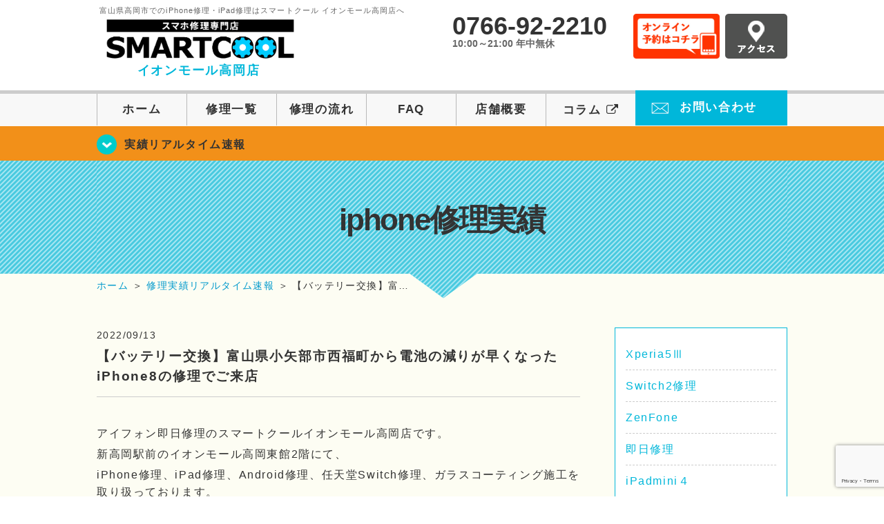

--- FILE ---
content_type: text/html; charset=UTF-8
request_url: https://smartcool-takaoka.com/realtime/14173
body_size: 21304
content:
<!DOCTYPE HTML>
<html lang="ja">

<head>

  <!-- メタエリアここから -->
  <meta charset="UTF-8">
      <meta name="viewport" content="width=1110" />
    <!-- メタエリアここまで -->

  <!--ファビコン・ウェブクリップ　ここから-->
  <link rel="shortcut icon" href="https://smartcool-takaoka.com/wp-content/themes/smartcool-single/images/common/favicon.ico">
  <link rel="apple-touch-icon" href="https://smartcool-takaoka.com/wp-content/themes/smartcool-single/images/common/favicon.ico">
  <!--ファビコン・ウェブクリップ　ここまで-->

  <!-- スタイルシート読み込みここから -->
  <link rel="stylesheet" href="https://smartcool-takaoka.com/wp-content/themes/smartcool-single/css/common.css">
  <link rel="stylesheet" href="https://smartcool-takaoka.com/wp-content/themes/smartcool-single/css/layout.css?v221105">
  <link rel="stylesheet" href="https://smartcool-takaoka.com/wp-content/themes/smartcool-single/css/parts.css?230524">
  <link rel="stylesheet" href="https://smartcool-takaoka.com/wp-content/themes/smartcool-single/css/font-awesome.min.css">
  <link rel="stylesheet" href="https://smartcool-takaoka.com/wp-content/themes/smartcool-single/css/slider-pro.min.css">
  <link rel="stylesheet" href="https://smartcool-takaoka.com/wp-content/themes/smartcool-single/css/price-table.css">
  <link rel="stylesheet" href="https://smartcool-takaoka.com/wp-content/themes/smartcool-single/css/top-latest-info.css">
  <link rel="stylesheet" href="https://smartcool-takaoka.com/wp-content/themes/smartcool-single/js/SlickNav/dist/slicknav.css" />
  <!-- スタイルシート読み込みここまで -->

  <!-- JS読み込みここから -->
  <script src="https://smartcool-takaoka.com/wp-content/themes/smartcool-single/js/jquery-1.11.2.min.js"></script>
  <script src="https://smartcool-takaoka.com/wp-content/themes/smartcool-single/js/setup.js"></script>
  <script src="https://smartcool-takaoka.com/wp-content/themes/smartcool-single/js/jquery.sliderPro.min.js"></script>
  <script src="https://smartcool-takaoka.com/wp-content/themes/smartcool-single/js/SlickNav/dist/jquery.slicknav.min.js"></script>
  <!-- JS読み込みここまで -->

  <!--[if lt IE 9]（編集不可領域）-->
  <script src="https://smartcool-takaoka.com/wp-content/themes/smartcool-single/js/html5shiv.js"></script>
  <script src="https://smartcool-takaoka.com/wp-content/themes/smartcool-single/js/selectivizr.js"></script>
  <script src="https://smartcool-takaoka.com/wp-content/themes/smartcool-single/js/respond.js"></script>
  <!-- [endif] -->

  <!-- スクリプト記述ここから -->
  <script>
    $(document).ready(function($) {
      $('#slider').fadeIn(500);
      $('#slider').sliderPro({
        width: 1000, //横幅
        height: 400,
        touchSwipe: false,
        arrows: true, //左右の矢印
        buttons: false, //ナビゲーションボタンを出す
        slideDistance: 0, //スライド同士の距離
        visibleSize: '100%', //前後のスライドを表示
        breakpoints: {
          640: {
            width: 1000, //横幅
            responsive: true,
          }
        }
      });
    });
  </script>
  <script>
    $(function() {
      $('#menu').slicknav({
        label: ''
      });
    });
  </script>
  <script>
    $(document).ready(function() {
      $('.faq-open').each(function() {
        $(this).css("height", $(this).height() + "px");
      });
      $('.faq-open:not(:first)').hide();
      $('.faq-btn').click(function() {
        $(this).next('.faq-open').slideToggle('slow').siblings('.faq-open').slideUp('slow');
        $(this).siblings('.faq-btn').removeClass('active');
        $(this).toggleClass('active');
      });
    });
  </script>
  <!-- スクリプト記述ここまで -->
  <meta name='robots' content='index, follow, max-image-preview:large, max-snippet:-1, max-video-preview:-1' />
	<style>img:is([sizes="auto" i], [sizes^="auto," i]) { contain-intrinsic-size: 3000px 1500px }</style>
	
	<!-- This site is optimized with the Yoast SEO plugin v26.5 - https://yoast.com/wordpress/plugins/seo/ -->
	<title>【バッテリー交換】富山県小矢部市西福町から電池の減りが早くなったiPhone8の修理でご来店 | iPhone修理 スマートクール イオンモール高岡店</title>
	<meta name="description" content="【バッテリー交換】富山県小矢部市西福町から電池の減りが早くなったiPhone8の修理でご来店 | iPhone修理・スマホ修理ならスマートクールへ！Nintendo Switchも修理対応。画面割れからバッテリー交換までiPhone・iPad・スマホ修理はお任せ！" />
	<link rel="canonical" href="https://smartcool-takaoka.com/realtime/14173" />
	<meta property="og:locale" content="ja_JP" />
	<meta property="og:type" content="article" />
	<meta property="og:title" content="【バッテリー交換】富山県小矢部市西福町から電池の減りが早くなったiPhone8の修理でご来店 | iPhone修理 スマートクール イオンモール高岡店" />
	<meta property="og:description" content="【バッテリー交換】富山県小矢部市西福町から電池の減りが早くなったiPhone8の修理でご来店 | iPhone修理・スマホ修理ならスマートクールへ！Nintendo Switchも修理対応。画面割れからバッテリー交換までiPhone・iPad・スマホ修理はお任せ！" />
	<meta property="og:url" content="https://smartcool-takaoka.com/realtime/14173" />
	<meta property="og:site_name" content="iPhone修理 スマートクール イオンモール高岡店" />
	<meta property="article:published_time" content="2022-09-13T09:37:47+00:00" />
	<meta property="og:image" content="https://smartcool-takaoka.com/wp-content/uploads/2022/05/68c51678ee370e240bfc22cf26863b4d-1-300x277.jpg" />
	<meta name="author" content="イオンモール高岡店" />
	<meta name="twitter:card" content="summary_large_image" />
	<meta name="twitter:label1" content="執筆者" />
	<meta name="twitter:data1" content="イオンモール高岡店" />
	<script type="application/ld+json" class="yoast-schema-graph">{"@context":"https://schema.org","@graph":[{"@type":"Article","@id":"https://smartcool-takaoka.com/realtime/14173#article","isPartOf":{"@id":"https://smartcool-takaoka.com/realtime/14173"},"author":{"name":"イオンモール高岡店","@id":"https://smartcool-takaoka.com/#/schema/person/eb9a076b8c051170e1f813e28cc0cfe8"},"headline":"【バッテリー交換】富山県小矢部市西福町から電池の減りが早くなったiPhone8の修理でご来店","datePublished":"2022-09-13T09:37:47+00:00","mainEntityOfPage":{"@id":"https://smartcool-takaoka.com/realtime/14173"},"wordCount":26,"publisher":{"@id":"https://smartcool-takaoka.com/#organization"},"image":{"@id":"https://smartcool-takaoka.com/realtime/14173#primaryimage"},"thumbnailUrl":"https://smartcool-takaoka.com/wp-content/uploads/2022/05/68c51678ee370e240bfc22cf26863b4d-1-300x277.jpg","articleSection":["バッテリー交換","iphone修理実績","iPhone 8","修理実績リアルタイム速報"],"inLanguage":"ja"},{"@type":"WebPage","@id":"https://smartcool-takaoka.com/realtime/14173","url":"https://smartcool-takaoka.com/realtime/14173","name":"【バッテリー交換】富山県小矢部市西福町から電池の減りが早くなったiPhone8の修理でご来店 | iPhone修理 スマートクール イオンモール高岡店","isPartOf":{"@id":"https://smartcool-takaoka.com/#website"},"primaryImageOfPage":{"@id":"https://smartcool-takaoka.com/realtime/14173#primaryimage"},"image":{"@id":"https://smartcool-takaoka.com/realtime/14173#primaryimage"},"thumbnailUrl":"https://smartcool-takaoka.com/wp-content/uploads/2022/05/68c51678ee370e240bfc22cf26863b4d-1-300x277.jpg","datePublished":"2022-09-13T09:37:47+00:00","description":"【バッテリー交換】富山県小矢部市西福町から電池の減りが早くなったiPhone8の修理でご来店 | iPhone修理・スマホ修理ならスマートクールへ！Nintendo Switchも修理対応。画面割れからバッテリー交換までiPhone・iPad・スマホ修理はお任せ！","inLanguage":"ja","potentialAction":[{"@type":"ReadAction","target":["https://smartcool-takaoka.com/realtime/14173"]}]},{"@type":"ImageObject","inLanguage":"ja","@id":"https://smartcool-takaoka.com/realtime/14173#primaryimage","url":"https://i0.wp.com/smartcool-takaoka.com/wp-content/uploads/2022/05/68c51678ee370e240bfc22cf26863b4d-1.jpg?fit=3281%2C3024&ssl=1","contentUrl":"https://i0.wp.com/smartcool-takaoka.com/wp-content/uploads/2022/05/68c51678ee370e240bfc22cf26863b4d-1.jpg?fit=3281%2C3024&ssl=1","width":3281,"height":3024},{"@type":"WebSite","@id":"https://smartcool-takaoka.com/#website","url":"https://smartcool-takaoka.com/","name":"iPhone修理 スマートクール イオンモール高岡店","description":"","publisher":{"@id":"https://smartcool-takaoka.com/#organization"},"potentialAction":[{"@type":"SearchAction","target":{"@type":"EntryPoint","urlTemplate":"https://smartcool-takaoka.com/?s={search_term_string}"},"query-input":{"@type":"PropertyValueSpecification","valueRequired":true,"valueName":"search_term_string"}}],"inLanguage":"ja"},{"@type":"Organization","@id":"https://smartcool-takaoka.com/#organization","name":"スマートクール イオンモール高岡店","alternateName":"SMARTCOOL","url":"https://smartcool-takaoka.com/","logo":{"@type":"ImageObject","inLanguage":"ja","@id":"https://smartcool-takaoka.com/#/schema/logo/image/","url":"https://i0.wp.com/smartcool-takaoka.com/wp-content/uploads/2023/06/sc-group_ogp_1200x840.png?fit=1200%2C840&ssl=1","contentUrl":"https://i0.wp.com/smartcool-takaoka.com/wp-content/uploads/2023/06/sc-group_ogp_1200x840.png?fit=1200%2C840&ssl=1","width":1200,"height":840,"caption":"スマートクール イオンモール高岡店"},"image":{"@id":"https://smartcool-takaoka.com/#/schema/logo/image/"}},{"@type":"Person","@id":"https://smartcool-takaoka.com/#/schema/person/eb9a076b8c051170e1f813e28cc0cfe8","name":"イオンモール高岡店","image":{"@type":"ImageObject","inLanguage":"ja","@id":"https://smartcool-takaoka.com/#/schema/person/image/","url":"https://secure.gravatar.com/avatar/eb856e0f76cf7d56ca8db4f8c106a607ad35ddeb76bc32eb7f5375ea61a5edfc?s=96&d=mm&r=g","contentUrl":"https://secure.gravatar.com/avatar/eb856e0f76cf7d56ca8db4f8c106a607ad35ddeb76bc32eb7f5375ea61a5edfc?s=96&d=mm&r=g","caption":"イオンモール高岡店"}}]}</script>
	<!-- / Yoast SEO plugin. -->


<link rel='dns-prefetch' href='//stats.wp.com' />
<link rel='dns-prefetch' href='//widgets.wp.com' />
<link rel='dns-prefetch' href='//s0.wp.com' />
<link rel='dns-prefetch' href='//0.gravatar.com' />
<link rel='dns-prefetch' href='//1.gravatar.com' />
<link rel='dns-prefetch' href='//2.gravatar.com' />
<link rel='dns-prefetch' href='//www.googletagmanager.com' />
<link rel='preconnect' href='//i0.wp.com' />
<link rel='preconnect' href='//c0.wp.com' />
<script type="text/javascript">
/* <![CDATA[ */
window._wpemojiSettings = {"baseUrl":"https:\/\/s.w.org\/images\/core\/emoji\/16.0.1\/72x72\/","ext":".png","svgUrl":"https:\/\/s.w.org\/images\/core\/emoji\/16.0.1\/svg\/","svgExt":".svg","source":{"concatemoji":"https:\/\/smartcool-takaoka.com\/wp-includes\/js\/wp-emoji-release.min.js?ver=6.8.3"}};
/*! This file is auto-generated */
!function(s,n){var o,i,e;function c(e){try{var t={supportTests:e,timestamp:(new Date).valueOf()};sessionStorage.setItem(o,JSON.stringify(t))}catch(e){}}function p(e,t,n){e.clearRect(0,0,e.canvas.width,e.canvas.height),e.fillText(t,0,0);var t=new Uint32Array(e.getImageData(0,0,e.canvas.width,e.canvas.height).data),a=(e.clearRect(0,0,e.canvas.width,e.canvas.height),e.fillText(n,0,0),new Uint32Array(e.getImageData(0,0,e.canvas.width,e.canvas.height).data));return t.every(function(e,t){return e===a[t]})}function u(e,t){e.clearRect(0,0,e.canvas.width,e.canvas.height),e.fillText(t,0,0);for(var n=e.getImageData(16,16,1,1),a=0;a<n.data.length;a++)if(0!==n.data[a])return!1;return!0}function f(e,t,n,a){switch(t){case"flag":return n(e,"\ud83c\udff3\ufe0f\u200d\u26a7\ufe0f","\ud83c\udff3\ufe0f\u200b\u26a7\ufe0f")?!1:!n(e,"\ud83c\udde8\ud83c\uddf6","\ud83c\udde8\u200b\ud83c\uddf6")&&!n(e,"\ud83c\udff4\udb40\udc67\udb40\udc62\udb40\udc65\udb40\udc6e\udb40\udc67\udb40\udc7f","\ud83c\udff4\u200b\udb40\udc67\u200b\udb40\udc62\u200b\udb40\udc65\u200b\udb40\udc6e\u200b\udb40\udc67\u200b\udb40\udc7f");case"emoji":return!a(e,"\ud83e\udedf")}return!1}function g(e,t,n,a){var r="undefined"!=typeof WorkerGlobalScope&&self instanceof WorkerGlobalScope?new OffscreenCanvas(300,150):s.createElement("canvas"),o=r.getContext("2d",{willReadFrequently:!0}),i=(o.textBaseline="top",o.font="600 32px Arial",{});return e.forEach(function(e){i[e]=t(o,e,n,a)}),i}function t(e){var t=s.createElement("script");t.src=e,t.defer=!0,s.head.appendChild(t)}"undefined"!=typeof Promise&&(o="wpEmojiSettingsSupports",i=["flag","emoji"],n.supports={everything:!0,everythingExceptFlag:!0},e=new Promise(function(e){s.addEventListener("DOMContentLoaded",e,{once:!0})}),new Promise(function(t){var n=function(){try{var e=JSON.parse(sessionStorage.getItem(o));if("object"==typeof e&&"number"==typeof e.timestamp&&(new Date).valueOf()<e.timestamp+604800&&"object"==typeof e.supportTests)return e.supportTests}catch(e){}return null}();if(!n){if("undefined"!=typeof Worker&&"undefined"!=typeof OffscreenCanvas&&"undefined"!=typeof URL&&URL.createObjectURL&&"undefined"!=typeof Blob)try{var e="postMessage("+g.toString()+"("+[JSON.stringify(i),f.toString(),p.toString(),u.toString()].join(",")+"));",a=new Blob([e],{type:"text/javascript"}),r=new Worker(URL.createObjectURL(a),{name:"wpTestEmojiSupports"});return void(r.onmessage=function(e){c(n=e.data),r.terminate(),t(n)})}catch(e){}c(n=g(i,f,p,u))}t(n)}).then(function(e){for(var t in e)n.supports[t]=e[t],n.supports.everything=n.supports.everything&&n.supports[t],"flag"!==t&&(n.supports.everythingExceptFlag=n.supports.everythingExceptFlag&&n.supports[t]);n.supports.everythingExceptFlag=n.supports.everythingExceptFlag&&!n.supports.flag,n.DOMReady=!1,n.readyCallback=function(){n.DOMReady=!0}}).then(function(){return e}).then(function(){var e;n.supports.everything||(n.readyCallback(),(e=n.source||{}).concatemoji?t(e.concatemoji):e.wpemoji&&e.twemoji&&(t(e.twemoji),t(e.wpemoji)))}))}((window,document),window._wpemojiSettings);
/* ]]> */
</script>
<link rel='stylesheet' id='jetpack_related-posts-css' href='https://c0.wp.com/p/jetpack/15.3.1/modules/related-posts/related-posts.css' type='text/css' media='all' />
<style id='wp-emoji-styles-inline-css' type='text/css'>

	img.wp-smiley, img.emoji {
		display: inline !important;
		border: none !important;
		box-shadow: none !important;
		height: 1em !important;
		width: 1em !important;
		margin: 0 0.07em !important;
		vertical-align: -0.1em !important;
		background: none !important;
		padding: 0 !important;
	}
</style>
<link rel='stylesheet' id='wp-block-library-css' href='https://c0.wp.com/c/6.8.3/wp-includes/css/dist/block-library/style.min.css' type='text/css' media='all' />
<style id='classic-theme-styles-inline-css' type='text/css'>
/*! This file is auto-generated */
.wp-block-button__link{color:#fff;background-color:#32373c;border-radius:9999px;box-shadow:none;text-decoration:none;padding:calc(.667em + 2px) calc(1.333em + 2px);font-size:1.125em}.wp-block-file__button{background:#32373c;color:#fff;text-decoration:none}
</style>
<link rel='stylesheet' id='mediaelement-css' href='https://c0.wp.com/c/6.8.3/wp-includes/js/mediaelement/mediaelementplayer-legacy.min.css' type='text/css' media='all' />
<link rel='stylesheet' id='wp-mediaelement-css' href='https://c0.wp.com/c/6.8.3/wp-includes/js/mediaelement/wp-mediaelement.min.css' type='text/css' media='all' />
<style id='jetpack-sharing-buttons-style-inline-css' type='text/css'>
.jetpack-sharing-buttons__services-list{display:flex;flex-direction:row;flex-wrap:wrap;gap:0;list-style-type:none;margin:5px;padding:0}.jetpack-sharing-buttons__services-list.has-small-icon-size{font-size:12px}.jetpack-sharing-buttons__services-list.has-normal-icon-size{font-size:16px}.jetpack-sharing-buttons__services-list.has-large-icon-size{font-size:24px}.jetpack-sharing-buttons__services-list.has-huge-icon-size{font-size:36px}@media print{.jetpack-sharing-buttons__services-list{display:none!important}}.editor-styles-wrapper .wp-block-jetpack-sharing-buttons{gap:0;padding-inline-start:0}ul.jetpack-sharing-buttons__services-list.has-background{padding:1.25em 2.375em}
</style>
<style id='global-styles-inline-css' type='text/css'>
:root{--wp--preset--aspect-ratio--square: 1;--wp--preset--aspect-ratio--4-3: 4/3;--wp--preset--aspect-ratio--3-4: 3/4;--wp--preset--aspect-ratio--3-2: 3/2;--wp--preset--aspect-ratio--2-3: 2/3;--wp--preset--aspect-ratio--16-9: 16/9;--wp--preset--aspect-ratio--9-16: 9/16;--wp--preset--color--black: #000000;--wp--preset--color--cyan-bluish-gray: #abb8c3;--wp--preset--color--white: #ffffff;--wp--preset--color--pale-pink: #f78da7;--wp--preset--color--vivid-red: #cf2e2e;--wp--preset--color--luminous-vivid-orange: #ff6900;--wp--preset--color--luminous-vivid-amber: #fcb900;--wp--preset--color--light-green-cyan: #7bdcb5;--wp--preset--color--vivid-green-cyan: #00d084;--wp--preset--color--pale-cyan-blue: #8ed1fc;--wp--preset--color--vivid-cyan-blue: #0693e3;--wp--preset--color--vivid-purple: #9b51e0;--wp--preset--gradient--vivid-cyan-blue-to-vivid-purple: linear-gradient(135deg,rgba(6,147,227,1) 0%,rgb(155,81,224) 100%);--wp--preset--gradient--light-green-cyan-to-vivid-green-cyan: linear-gradient(135deg,rgb(122,220,180) 0%,rgb(0,208,130) 100%);--wp--preset--gradient--luminous-vivid-amber-to-luminous-vivid-orange: linear-gradient(135deg,rgba(252,185,0,1) 0%,rgba(255,105,0,1) 100%);--wp--preset--gradient--luminous-vivid-orange-to-vivid-red: linear-gradient(135deg,rgba(255,105,0,1) 0%,rgb(207,46,46) 100%);--wp--preset--gradient--very-light-gray-to-cyan-bluish-gray: linear-gradient(135deg,rgb(238,238,238) 0%,rgb(169,184,195) 100%);--wp--preset--gradient--cool-to-warm-spectrum: linear-gradient(135deg,rgb(74,234,220) 0%,rgb(151,120,209) 20%,rgb(207,42,186) 40%,rgb(238,44,130) 60%,rgb(251,105,98) 80%,rgb(254,248,76) 100%);--wp--preset--gradient--blush-light-purple: linear-gradient(135deg,rgb(255,206,236) 0%,rgb(152,150,240) 100%);--wp--preset--gradient--blush-bordeaux: linear-gradient(135deg,rgb(254,205,165) 0%,rgb(254,45,45) 50%,rgb(107,0,62) 100%);--wp--preset--gradient--luminous-dusk: linear-gradient(135deg,rgb(255,203,112) 0%,rgb(199,81,192) 50%,rgb(65,88,208) 100%);--wp--preset--gradient--pale-ocean: linear-gradient(135deg,rgb(255,245,203) 0%,rgb(182,227,212) 50%,rgb(51,167,181) 100%);--wp--preset--gradient--electric-grass: linear-gradient(135deg,rgb(202,248,128) 0%,rgb(113,206,126) 100%);--wp--preset--gradient--midnight: linear-gradient(135deg,rgb(2,3,129) 0%,rgb(40,116,252) 100%);--wp--preset--font-size--small: 13px;--wp--preset--font-size--medium: 20px;--wp--preset--font-size--large: 36px;--wp--preset--font-size--x-large: 42px;--wp--preset--spacing--20: 0.44rem;--wp--preset--spacing--30: 0.67rem;--wp--preset--spacing--40: 1rem;--wp--preset--spacing--50: 1.5rem;--wp--preset--spacing--60: 2.25rem;--wp--preset--spacing--70: 3.38rem;--wp--preset--spacing--80: 5.06rem;--wp--preset--shadow--natural: 6px 6px 9px rgba(0, 0, 0, 0.2);--wp--preset--shadow--deep: 12px 12px 50px rgba(0, 0, 0, 0.4);--wp--preset--shadow--sharp: 6px 6px 0px rgba(0, 0, 0, 0.2);--wp--preset--shadow--outlined: 6px 6px 0px -3px rgba(255, 255, 255, 1), 6px 6px rgba(0, 0, 0, 1);--wp--preset--shadow--crisp: 6px 6px 0px rgba(0, 0, 0, 1);}:where(.is-layout-flex){gap: 0.5em;}:where(.is-layout-grid){gap: 0.5em;}body .is-layout-flex{display: flex;}.is-layout-flex{flex-wrap: wrap;align-items: center;}.is-layout-flex > :is(*, div){margin: 0;}body .is-layout-grid{display: grid;}.is-layout-grid > :is(*, div){margin: 0;}:where(.wp-block-columns.is-layout-flex){gap: 2em;}:where(.wp-block-columns.is-layout-grid){gap: 2em;}:where(.wp-block-post-template.is-layout-flex){gap: 1.25em;}:where(.wp-block-post-template.is-layout-grid){gap: 1.25em;}.has-black-color{color: var(--wp--preset--color--black) !important;}.has-cyan-bluish-gray-color{color: var(--wp--preset--color--cyan-bluish-gray) !important;}.has-white-color{color: var(--wp--preset--color--white) !important;}.has-pale-pink-color{color: var(--wp--preset--color--pale-pink) !important;}.has-vivid-red-color{color: var(--wp--preset--color--vivid-red) !important;}.has-luminous-vivid-orange-color{color: var(--wp--preset--color--luminous-vivid-orange) !important;}.has-luminous-vivid-amber-color{color: var(--wp--preset--color--luminous-vivid-amber) !important;}.has-light-green-cyan-color{color: var(--wp--preset--color--light-green-cyan) !important;}.has-vivid-green-cyan-color{color: var(--wp--preset--color--vivid-green-cyan) !important;}.has-pale-cyan-blue-color{color: var(--wp--preset--color--pale-cyan-blue) !important;}.has-vivid-cyan-blue-color{color: var(--wp--preset--color--vivid-cyan-blue) !important;}.has-vivid-purple-color{color: var(--wp--preset--color--vivid-purple) !important;}.has-black-background-color{background-color: var(--wp--preset--color--black) !important;}.has-cyan-bluish-gray-background-color{background-color: var(--wp--preset--color--cyan-bluish-gray) !important;}.has-white-background-color{background-color: var(--wp--preset--color--white) !important;}.has-pale-pink-background-color{background-color: var(--wp--preset--color--pale-pink) !important;}.has-vivid-red-background-color{background-color: var(--wp--preset--color--vivid-red) !important;}.has-luminous-vivid-orange-background-color{background-color: var(--wp--preset--color--luminous-vivid-orange) !important;}.has-luminous-vivid-amber-background-color{background-color: var(--wp--preset--color--luminous-vivid-amber) !important;}.has-light-green-cyan-background-color{background-color: var(--wp--preset--color--light-green-cyan) !important;}.has-vivid-green-cyan-background-color{background-color: var(--wp--preset--color--vivid-green-cyan) !important;}.has-pale-cyan-blue-background-color{background-color: var(--wp--preset--color--pale-cyan-blue) !important;}.has-vivid-cyan-blue-background-color{background-color: var(--wp--preset--color--vivid-cyan-blue) !important;}.has-vivid-purple-background-color{background-color: var(--wp--preset--color--vivid-purple) !important;}.has-black-border-color{border-color: var(--wp--preset--color--black) !important;}.has-cyan-bluish-gray-border-color{border-color: var(--wp--preset--color--cyan-bluish-gray) !important;}.has-white-border-color{border-color: var(--wp--preset--color--white) !important;}.has-pale-pink-border-color{border-color: var(--wp--preset--color--pale-pink) !important;}.has-vivid-red-border-color{border-color: var(--wp--preset--color--vivid-red) !important;}.has-luminous-vivid-orange-border-color{border-color: var(--wp--preset--color--luminous-vivid-orange) !important;}.has-luminous-vivid-amber-border-color{border-color: var(--wp--preset--color--luminous-vivid-amber) !important;}.has-light-green-cyan-border-color{border-color: var(--wp--preset--color--light-green-cyan) !important;}.has-vivid-green-cyan-border-color{border-color: var(--wp--preset--color--vivid-green-cyan) !important;}.has-pale-cyan-blue-border-color{border-color: var(--wp--preset--color--pale-cyan-blue) !important;}.has-vivid-cyan-blue-border-color{border-color: var(--wp--preset--color--vivid-cyan-blue) !important;}.has-vivid-purple-border-color{border-color: var(--wp--preset--color--vivid-purple) !important;}.has-vivid-cyan-blue-to-vivid-purple-gradient-background{background: var(--wp--preset--gradient--vivid-cyan-blue-to-vivid-purple) !important;}.has-light-green-cyan-to-vivid-green-cyan-gradient-background{background: var(--wp--preset--gradient--light-green-cyan-to-vivid-green-cyan) !important;}.has-luminous-vivid-amber-to-luminous-vivid-orange-gradient-background{background: var(--wp--preset--gradient--luminous-vivid-amber-to-luminous-vivid-orange) !important;}.has-luminous-vivid-orange-to-vivid-red-gradient-background{background: var(--wp--preset--gradient--luminous-vivid-orange-to-vivid-red) !important;}.has-very-light-gray-to-cyan-bluish-gray-gradient-background{background: var(--wp--preset--gradient--very-light-gray-to-cyan-bluish-gray) !important;}.has-cool-to-warm-spectrum-gradient-background{background: var(--wp--preset--gradient--cool-to-warm-spectrum) !important;}.has-blush-light-purple-gradient-background{background: var(--wp--preset--gradient--blush-light-purple) !important;}.has-blush-bordeaux-gradient-background{background: var(--wp--preset--gradient--blush-bordeaux) !important;}.has-luminous-dusk-gradient-background{background: var(--wp--preset--gradient--luminous-dusk) !important;}.has-pale-ocean-gradient-background{background: var(--wp--preset--gradient--pale-ocean) !important;}.has-electric-grass-gradient-background{background: var(--wp--preset--gradient--electric-grass) !important;}.has-midnight-gradient-background{background: var(--wp--preset--gradient--midnight) !important;}.has-small-font-size{font-size: var(--wp--preset--font-size--small) !important;}.has-medium-font-size{font-size: var(--wp--preset--font-size--medium) !important;}.has-large-font-size{font-size: var(--wp--preset--font-size--large) !important;}.has-x-large-font-size{font-size: var(--wp--preset--font-size--x-large) !important;}
:where(.wp-block-post-template.is-layout-flex){gap: 1.25em;}:where(.wp-block-post-template.is-layout-grid){gap: 1.25em;}
:where(.wp-block-columns.is-layout-flex){gap: 2em;}:where(.wp-block-columns.is-layout-grid){gap: 2em;}
:root :where(.wp-block-pullquote){font-size: 1.5em;line-height: 1.6;}
</style>
<link rel='stylesheet' id='contact-form-7-css' href='https://smartcool-takaoka.com/wp-content/plugins/contact-form-7/includes/css/styles.css?ver=6.1.4' type='text/css' media='all' />
<link rel='stylesheet' id='ez-toc-css' href='https://smartcool-takaoka.com/wp-content/plugins/easy-table-of-contents/assets/css/screen.min.css?ver=2.0.78' type='text/css' media='all' />
<style id='ez-toc-inline-css' type='text/css'>
div#ez-toc-container .ez-toc-title {font-size: 120%;}div#ez-toc-container .ez-toc-title {font-weight: 500;}div#ez-toc-container ul li , div#ez-toc-container ul li a {font-size: 95%;}div#ez-toc-container ul li , div#ez-toc-container ul li a {font-weight: 500;}div#ez-toc-container nav ul ul li {font-size: 90%;}.ez-toc-box-title {font-weight: bold; margin-bottom: 10px; text-align: center; text-transform: uppercase; letter-spacing: 1px; color: #666; padding-bottom: 5px;position:absolute;top:-4%;left:5%;background-color: inherit;transition: top 0.3s ease;}.ez-toc-box-title.toc-closed {top:-25%;}
.ez-toc-container-direction {direction: ltr;}.ez-toc-counter ul{counter-reset: item ;}.ez-toc-counter nav ul li a::before {content: counters(item, '.', decimal) '. ';display: inline-block;counter-increment: item;flex-grow: 0;flex-shrink: 0;margin-right: .2em; float: left; }.ez-toc-widget-direction {direction: ltr;}.ez-toc-widget-container ul{counter-reset: item ;}.ez-toc-widget-container nav ul li a::before {content: counters(item, '.', decimal) '. ';display: inline-block;counter-increment: item;flex-grow: 0;flex-shrink: 0;margin-right: .2em; float: left; }
</style>
<link rel='stylesheet' id='jetpack_likes-css' href='https://c0.wp.com/p/jetpack/15.3.1/modules/likes/style.css' type='text/css' media='all' />
<link rel='stylesheet' id='wp-pagenavi-css' href='https://smartcool-takaoka.com/wp-content/plugins/wp-pagenavi/pagenavi-css.css?ver=2.70' type='text/css' media='all' />
<link rel='stylesheet' id='sharedaddy-css' href='https://c0.wp.com/p/jetpack/15.3.1/modules/sharedaddy/sharing.css' type='text/css' media='all' />
<link rel='stylesheet' id='social-logos-css' href='https://c0.wp.com/p/jetpack/15.3.1/_inc/social-logos/social-logos.min.css' type='text/css' media='all' />
<script type="text/javascript" id="jetpack_related-posts-js-extra">
/* <![CDATA[ */
var related_posts_js_options = {"post_heading":"h4"};
/* ]]> */
</script>
<script type="text/javascript" src="https://c0.wp.com/p/jetpack/15.3.1/_inc/build/related-posts/related-posts.min.js" id="jetpack_related-posts-js"></script>
<script type="text/javascript" src="https://c0.wp.com/c/6.8.3/wp-includes/js/jquery/jquery.min.js" id="jquery-core-js"></script>
<script type="text/javascript" src="https://c0.wp.com/c/6.8.3/wp-includes/js/jquery/jquery-migrate.min.js" id="jquery-migrate-js"></script>
<link rel="https://api.w.org/" href="https://smartcool-takaoka.com/wp-json/" /><link rel="alternate" title="JSON" type="application/json" href="https://smartcool-takaoka.com/wp-json/wp/v2/posts/14173" /><link rel="EditURI" type="application/rsd+xml" title="RSD" href="https://smartcool-takaoka.com/xmlrpc.php?rsd" />
<meta name="generator" content="WordPress 6.8.3" />
<link rel='shortlink' href='https://smartcool-takaoka.com/?p=14173' />
<link rel="alternate" title="oEmbed (JSON)" type="application/json+oembed" href="https://smartcool-takaoka.com/wp-json/oembed/1.0/embed?url=https%3A%2F%2Fsmartcool-takaoka.com%2Frealtime%2F14173" />
<link rel="alternate" title="oEmbed (XML)" type="text/xml+oembed" href="https://smartcool-takaoka.com/wp-json/oembed/1.0/embed?url=https%3A%2F%2Fsmartcool-takaoka.com%2Frealtime%2F14173&#038;format=xml" />
<meta name="generator" content="Site Kit by Google 1.167.0" />	<style>img#wpstats{display:none}</style>
		<script type="application/ld+json">{
    "@context": "http://schema.org",
    "@type": "Article",
    "headline": "【バッテリー交換】富山県小矢部市西福町から電池の減りが早くなったiPhone8の修理でご来店",
    "author": {
        "@type": "Person",
        "name": "イオンモール高岡店"
    },
    "datePublished": "2022-09-13",
    "dateModified": "2022-09-13",
    "articleSection": [
        "バッテリー交換",
        "iphone修理実績",
        "iPhone 8",
        "修理実績リアルタイム速報"
    ],
    "url": "https://smartcool-takaoka.com/realtime/14173",
    "mainEntityOfPage": {
        "@type": "WebPage",
        "@id": "https://smartcool-takaoka.com/realtime/14173"
    },
    "publisher": {
        "@type": "Organization",
        "name": "iPhone修理 スマートクール イオンモール高岡店",
        "logo": {
            "@type": "ImageObject",
            "url": "https://smartcool-takaoka.com/wp-content/themes/smartcool-single/images/common/img_logo.png"
        }
    },
    "image": [
        {
            "@type": "ImageObject",
            "url": "https://i0.wp.com/smartcool-takaoka.com/wp-content/uploads/2022/09/dd7d0ce1823efc7e572025215477be72-1.jpg?fit=240%2C300&ssl=1",
            "width": "240",
            "height": "300"
        }
    ]
}</script>
<style type="text/css">.recentcomments a{display:inline !important;padding:0 !important;margin:0 !important;}</style><!-- 必須テンプレートタグ -->
  <!-- Google tag (gtag.js) -->
<script async src="https://www.googletagmanager.com/gtag/js?id=G-WTQX7EBMBJ"></script>
<script>
  window.dataLayer = window.dataLayer || [];
  function gtag(){dataLayer.push(arguments);}
  gtag('js', new Date());

  gtag('config', 'G-WTQX7EBMBJ');
  gtag('config', 'UA-109489983-21');
</script></head>

<body>
  <article id="conbox">
    <header id="header">
      <div class="header-inner clearfix">

        <div class="header-logo-box"><a href="https://smartcool-takaoka.com/">
            <h1 class="header-logo-txt"><span>富山県高岡市でのiPhone修理・iPad修理はスマートクール イオンモール高岡店へ</span>
              <img class="header-logo-image" src="https://smartcool-takaoka.com/wp-content/themes/smartcool-single/images/common/new-web_logo1_pc.png" width="300" height="63" alt="スマートクール イオンモール高岡店" />
              <p class="header-logo-shop-name">イオンモール高岡店</p>
            </h1>
          </a>
        </div>
        <!-- /logo-box -->

        <!-- infoここから -->
        <div class="header-info-box clearfix">

          <div class="header-tel-box">
            <p class="header-tel">0766-92-2210</p>
            <p class="header-time">10:00～21:00 年中無休</p>
            <!--p class="header-time-temporary">※5/18から10:00～19:00</p-->
          </div>

          <div class="header-info-btn-box">
            <div class="header-info-btn01">
              <a href="https://select-type.com/rsv/?id=0FiCiEVG5ls&c_id=69233&w_flg=1" target="blank"><img src="https://smartcool-takaoka.com/wp-content/themes/smartcool-single/images/common/btn_reserve.jpg" width="125" height="65" alt="オンライン予約はコチラ" /></a>
            </div>
            <div class="header-info-btn02">
              <a href="https://smartcool-takaoka.com/about#access"><img src="https://smartcool-takaoka.com/wp-content/themes/smartcool-single/images/top/btn_access.gif" width="90" height="65" alt="アクセス" /></a>
            </div>
          </div>

        </div>
      </div>
      <!-- infoここまで -->

      <!-- スマホ用ナビここから -->
      <div class="menu">
        <ul class="topMenu">
          <li><label for="Panel1"><i class="fa fa-bars"></i></label><span>メニュー</span></li>
          <li><a href="tel:0766-92-2210" onClick="gtag('event', 'tap', {'event_category' : 'tel', 'event_label' : 'call-takaoka'} );"><i class="fa fa-phone"></i><span>発信</span></a></li>
          <li><a href="https://select-type.com/rsv/?id=0FiCiEVG5ls&c_id=69233&w_flg=1" target="blank"><i class="fa fa-calendar-check-o" aria-hidden="true"></i>
              <span>ネット予約</span></a></li>
        </ul>
        <input type="checkbox" id="Panel1" class="on-off" value="スマホ用ナビ" />
        <ul class="sp_menu">
          <li><a href="https://smartcool-takaoka.com/">ホーム</a></li>
          <li><a href="https://smartcool-takaoka.com/repair">修理一覧</a></li>
          <li><a href="https://smartcool-takaoka.com/flow">修理の流れ</a></li>
          <li><a href="https://smartcool-takaoka.com/faq">FAQ</a></li>
          <li><a href="https://smartcool-takaoka.com/about">店舗概要</a></li>
          <li><a href="https://smartcool-group.com/media" target="_blank">コラム <i style="font-size: inherit;padding: 0" class="fa fa-external-link" aria-hidden="true"></i></a></li>
          <li><a href="https://smartcool-takaoka.com/contact">お問い合わせ</a></li>
        </ul>
      </div><!-- .menu -->
      <!-- スマホ用ナビここまで -->
      <!-- PC用ナビここから -->
      <nav>
        <ul id="globalnav">
          <li><a href="https://smartcool-takaoka.com/">ホーム</a></li>
          <li><a href="https://smartcool-takaoka.com/repair">修理一覧</a></li>
          <li><a href="https://smartcool-takaoka.com/flow">修理の流れ</a></li>
          <li><a href="https://smartcool-takaoka.com/faq">FAQ</a></li>
          <li><a href="https://smartcool-takaoka.com/about">店舗概要</a></li>
          <li><a href="https://smartcool-group.com/media" target="_blank">コラム <i style="font-size: inherit;padding: 0" class="fa fa-external-link" aria-hidden="true"></i></a></li>
          <li class="header-contact"><a href="https://smartcool-takaoka.com/contact">お問い合わせ</a></li>
        </ul>
        <!-- PC用ナビここまで -->
      </nav>
    </header>
    <!-- トップページメインイメージここから -->
          <section class="bg-top-eyecatch mb0">
        <div class="bg-eyecatch01">
          <div class="contents">
            <p class="campaign-info"><a href="https://smartcool-takaoka.com/realtime">実績リアルタイム速報</a></p>
          </div>
        </div>
      </section>

      <div class="img-sub">


                  <h2>
            iphone修理実績          </h2>
        
      </div><!-- /img-main-sub -->
        <!-- 下層メインイメージここまで -->

    <div id="wrapper">

      <!-- パンくずここから -->
              <div id="breadcrumbs" ><ul><li class="breadcrumb-top" itemscope itemtype="http://data-vocabulary.org/Breadcrumb"><a href="https://smartcool-takaoka.com/" itemprop="url"><span itemprop="title">ホーム</span></a></li><li>&nbsp;＞&nbsp;</li><li itemscope itemtype="http://data-vocabulary.org/Breadcrumb"><a href="https://smartcool-takaoka.com/realtime" itemprop="url"><span itemprop="title">修理実績リアルタイム速報</span></a></li><li>&nbsp;＞&nbsp;</li><li>【バッテリー交換】富…</li></ul></div>            <!-- パンくずここまで -->
<section>
<div class="contents">

<div class="contents-main">
 

<p class="post-date">2022/09/13</p>
<h2 class="post-title"><a href="https://smartcool-takaoka.com/realtime/14173">【バッテリー交換】富山県小矢部市西福町から電池の減りが早くなったiPhone8の修理でご来店</a></h2>
<div class="single-post-content">
<p>アイフォン即日修理のスマートクールイオンモール高岡店です。</p>
<p>新高岡駅前のイオンモール高岡東館2階にて、</p>
<p>iPhone修理、iPad修理、Android修理、任天堂Switch修理、ガラスコーティング施工を取り扱っております。</p>
<p>どうぞお気軽にお問い合わせくださいませ。</p>
<p>&nbsp;</p>
<p><img data-recalc-dims="1" fetchpriority="high" decoding="async" src="https://i0.wp.com/smartcool-takaoka.com/wp-content/uploads/2022/05/68c51678ee370e240bfc22cf26863b4d-1.jpg?resize=300%2C277&#038;ssl=1" alt="" width="300" height="277" class="alignnone size-medium wp-image-13530" /></p>
<p>&nbsp;</p>
<p>富山県小矢部市西福町からご来店のお客様より、</p>
<p>電池の減りが早くなったアイフォンエイトの電池交換修理をご依頼いただきました。</p>
<p>&nbsp;</p>
<p>アイフォーンのバッテリーは、経年劣化するため、いずれ交換修理が必要となります。</p>
<p>バッテリーの経年劣化が進むと・・・</p>
<p>・電池の減りが早くなる</p>
<p>・急に電源が落ちる</p>
<p>・起動不良になる</p>
<p>・バッテリーが膨張して画面が浮く　などといった様々なトラブルの原因となります。</p>
<p>&nbsp;</p>
<p>バッテリーの交換時期の目安は大体2年くらいです。</p>
<p>充電の減りが早いなど、経年劣化の兆候をお感じの際は、お早めの電池交換修理をお勧め致します。</p>
<p>&nbsp;</p>
<p>当店ではiphoneのバッテリー交換を最短15分からで承っております。</p>
<p>データもそのままでばってりー交換が可能なので、修理後はすぐ元通りご使用いただけます。</p>
<p>事前の初期化など、面倒な作業は不要ですので大変便利です。</p>
<p>&nbsp;</p>
<p><img data-recalc-dims="1" decoding="async" src="https://i0.wp.com/smartcool-takaoka.com/wp-content/uploads/2019/09/top_main_repair.jpg?resize=300%2C120&#038;ssl=1" alt="" width="300" height="120" class="alignnone size-medium wp-image-4508" /></p>
<p>&nbsp;</p>
<p>当店は民間のあいふぉん修理店ですが、認可を取得している総務省登録修理業者です。</p>
<p>「修理に使用する部品」「修理の手順や方法」「修理後の電波への影響」など</p>
<p>様々な情報を総務省へ提出し、厳しい審査基準をクリアしております。</p>
<p>総務省の認可を得ているiPhone修理店ですので、「安心・高品質」の修理サービスをご提供いたします。</p>
<p><img data-recalc-dims="1" decoding="async" src="https://i0.wp.com/smartcool-takaoka.com/wp-content/uploads/2019/09/fullsizeoutput_1eb2-1.jpeg?resize=300%2C65&#038;ssl=1" alt="" width="300" height="65" class="alignnone size-medium wp-image-4612" /></p>
<p>&nbsp;</p>
<p>今回も15分ほどのスピード修理にて、</p>
<p>あいふぉんえいとのバッテリー交換が完了致しました。</p>
<p>&nbsp;</p>
<p><img data-recalc-dims="1" loading="lazy" decoding="async" src="https://i0.wp.com/smartcool-takaoka.com/wp-content/uploads/2022/09/dd7d0ce1823efc7e572025215477be72-1.jpg?resize=240%2C300&#038;ssl=1" alt="" width="240" height="300" class="alignnone size-medium wp-image-14174" /></p>
<p>&nbsp;</p>
<p>もちろんデータはそのままです。</p>
<p>&nbsp;</p>
<p>ここ最近、バッテリーの減りの早さにお困りだったそうですが、新品バッテリーに交換したので、安心してご使用いただけます。</p>
<p>あいふぉんのバッテリーの状態のことでご相談事がございましたら、どうぞお気軽にお問い合わせください。</p>
<p>&nbsp;</p>
<div id="ez-toc-container" class="ez-toc-v2_0_78 counter-hierarchy ez-toc-counter ez-toc-grey ez-toc-container-direction">
<div class="ez-toc-title-container">
<p class="ez-toc-title" style="cursor:inherit">Table of Contents</p>
<span class="ez-toc-title-toggle"><a href="#" class="ez-toc-pull-right ez-toc-btn ez-toc-btn-xs ez-toc-btn-default ez-toc-toggle" aria-label="Toggle Table of Content"><span class="ez-toc-js-icon-con"><span class=""><span class="eztoc-hide" style="display:none;">Toggle</span><span class="ez-toc-icon-toggle-span"><svg style="fill: #999;color:#999" xmlns="http://www.w3.org/2000/svg" class="list-377408" width="20px" height="20px" viewBox="0 0 24 24" fill="none"><path d="M6 6H4v2h2V6zm14 0H8v2h12V6zM4 11h2v2H4v-2zm16 0H8v2h12v-2zM4 16h2v2H4v-2zm16 0H8v2h12v-2z" fill="currentColor"></path></svg><svg style="fill: #999;color:#999" class="arrow-unsorted-368013" xmlns="http://www.w3.org/2000/svg" width="10px" height="10px" viewBox="0 0 24 24" version="1.2" baseProfile="tiny"><path d="M18.2 9.3l-6.2-6.3-6.2 6.3c-.2.2-.3.4-.3.7s.1.5.3.7c.2.2.4.3.7.3h11c.3 0 .5-.1.7-.3.2-.2.3-.5.3-.7s-.1-.5-.3-.7zM5.8 14.7l6.2 6.3 6.2-6.3c.2-.2.3-.5.3-.7s-.1-.5-.3-.7c-.2-.2-.4-.3-.7-.3h-11c-.3 0-.5.1-.7.3-.2.2-.3.5-.3.7s.1.5.3.7z"/></svg></span></span></span></a></span></div>
<nav><ul class='ez-toc-list ez-toc-list-level-1 ' ><li class='ez-toc-page-1 ez-toc-heading-level-2'><a class="ez-toc-link ez-toc-heading-1" href="#%E5%AF%8C%E5%B1%B1%E7%9C%8C%EF%BC%9A%E5%AF%8C%E5%B1%B1%E5%B8%82%E3%80%81%E5%B0%84%E6%B0%B4%E5%B8%82%E3%80%81%E9%AD%9A%E6%B4%A5%E5%B8%82%E3%80%81%E7%A0%BA%E6%B3%A2%E5%B8%82%E3%80%81%E5%8D%97%E7%A0%BA%E5%B8%82%E3%80%81%E5%B0%8F%E7%9F%A2%E9%83%A8%E5%B8%82%E3%80%81%E6%B0%B7%E8%A6%8B%E5%B8%82%E3%80%81%E6%BB%91%E5%B7%9D%E5%B8%82%E3%80%81%E6%9C%9D%E6%97%A5%E6%9D%91%E3%80%81%E8%88%B9%E6%A9%8B%E6%9D%91%E3%80%81%E7%AB%8B%E5%B1%B1%E7%94%BA%E3%80%81%E4%B8%8A%E5%B8%82%E7%94%BA%E3%80%81%E5%85%A5%E5%96%84%E7%94%BA%E3%80%81%E9%AB%98%E5%B2%A1%E5%B8%82%E3%81%A7iPhone%E4%BF%AE%E7%90%86%E3%83%BBiPad%E4%BF%AE%E7%90%86%E3%83%BBAndroid%E4%BF%AE%E7%90%86%E3%83%BBSwitch%E4%BF%AE%E7%90%86%E5%BA%97%E3%82%92%E3%81%8A%E6%8E%A2%E3%81%97%E3%81%AA%E3%82%89%E3%82%B9%E3%83%9E%E3%83%BC%E3%83%88%E3%82%AF%E3%83%BC%E3%83%AB%E3%82%A4%E3%82%AA%E3%83%B3%E3%83%A2%E3%83%BC%E3%83%AB%E9%AB%98%E5%B2%A1%E5%BA%97%E3%81%B8" >富山県：富山市、射水市、魚津市、砺波市、南砺市、小矢部市、氷見市、滑川市、朝日村、船橋村、立山町、上市町、入善町、高岡市でiPhone修理・iPad修理・Android修理・Switch修理店をお探しならスマートクールイオンモール高岡店へ</a></li><li class='ez-toc-page-1 ez-toc-heading-level-2'><a class="ez-toc-link ez-toc-heading-2" href="#_%E5%BA%97%E8%88%97%E6%83%85%E5%A0%B1" > 店舗情報</a></li></ul></nav></div>
<h2 class="ttl03 mb40"><span class="ez-toc-section" id="%E5%AF%8C%E5%B1%B1%E7%9C%8C%EF%BC%9A%E5%AF%8C%E5%B1%B1%E5%B8%82%E3%80%81%E5%B0%84%E6%B0%B4%E5%B8%82%E3%80%81%E9%AD%9A%E6%B4%A5%E5%B8%82%E3%80%81%E7%A0%BA%E6%B3%A2%E5%B8%82%E3%80%81%E5%8D%97%E7%A0%BA%E5%B8%82%E3%80%81%E5%B0%8F%E7%9F%A2%E9%83%A8%E5%B8%82%E3%80%81%E6%B0%B7%E8%A6%8B%E5%B8%82%E3%80%81%E6%BB%91%E5%B7%9D%E5%B8%82%E3%80%81%E6%9C%9D%E6%97%A5%E6%9D%91%E3%80%81%E8%88%B9%E6%A9%8B%E6%9D%91%E3%80%81%E7%AB%8B%E5%B1%B1%E7%94%BA%E3%80%81%E4%B8%8A%E5%B8%82%E7%94%BA%E3%80%81%E5%85%A5%E5%96%84%E7%94%BA%E3%80%81%E9%AB%98%E5%B2%A1%E5%B8%82%E3%81%A7iPhone%E4%BF%AE%E7%90%86%E3%83%BBiPad%E4%BF%AE%E7%90%86%E3%83%BBAndroid%E4%BF%AE%E7%90%86%E3%83%BBSwitch%E4%BF%AE%E7%90%86%E5%BA%97%E3%82%92%E3%81%8A%E6%8E%A2%E3%81%97%E3%81%AA%E3%82%89%E3%82%B9%E3%83%9E%E3%83%BC%E3%83%88%E3%82%AF%E3%83%BC%E3%83%AB%E3%82%A4%E3%82%AA%E3%83%B3%E3%83%A2%E3%83%BC%E3%83%AB%E9%AB%98%E5%B2%A1%E5%BA%97%E3%81%B8"></span>富山県：富山市、射水市、魚津市、砺波市、南砺市、小矢部市、氷見市、滑川市、朝日村、船橋村、立山町、上市町、入善町、高岡市でiPhone修理・iPad修理・Android修理・Switch修理店をお探しならスマートクールイオンモール高岡店へ<span class="ez-toc-section-end"></span></h2>
<div class="contents">
<h2 class="ttl01 mb30"><span class="ez-toc-section" id="_%E5%BA%97%E8%88%97%E6%83%85%E5%A0%B1"></span><img loading="lazy" decoding="async" src="https://i0.wp.com/smartcool-takaoka.com/wp-content/themes/smartcool-single/images/common/icon_spanner.png?zoom=0.800000011920929&amp;resize=40%2C39&amp;ssl=1" width="40" height="39" alt="アイコン" class="jetpack-lazy-image jetpack-lazy-image--handled" data-lazy-loaded="1" srcset="https://i0.wp.com/smartcool-takaoka.com/wp-content/themes/smartcool-single/images/common/icon_spanner.png?zoom=0.75&amp;resize=40%2C39&amp;ssl=1" src-orig="https://i0.wp.com/smartcool-takaoka.com/wp-content/themes/smartcool-single/images/common/icon_spanner.png?resize=40%2C39&amp;ssl=1" scale="0.800000011920929" /> 店舗情報<span class="ez-toc-section-end"></span></h2>
<table class="common-tbl01">
<tbody>
<tr>
<th>店舗名</th>
<td>スマートクール イオンモール高岡店</td>
</tr>
<tr>
<th>住所</th>
<td>〒933-0813 富山県高岡市下伏間江383 イオンモール高岡 2階</td>
</tr>
<tr>
<th>電話番号</th>
<td>0766-92-2210</td>
</tr>
<tr>
<th>店舗責任者</th>
<td>–</td>
</tr>
<tr>
<th>営業時間</th>
<td>10:00～21:00　年中無休</td>
</tr>
</tbody>
</table>
</div>
<div class="sharedaddy sd-sharing-enabled"><div class="robots-nocontent sd-block sd-social sd-social-icon-text sd-sharing"><h3 class="sd-title">共有:</h3><div class="sd-content"><ul><li class="share-facebook"><a rel="nofollow noopener noreferrer"
				data-shared="sharing-facebook-14173"
				class="share-facebook sd-button share-icon"
				href="https://smartcool-takaoka.com/realtime/14173?share=facebook"
				target="_blank"
				aria-labelledby="sharing-facebook-14173"
				>
				<span id="sharing-facebook-14173" hidden>Facebook で共有するにはクリックしてください (新しいウィンドウで開きます)</span>
				<span>Facebook</span>
			</a></li><li class="share-x"><a rel="nofollow noopener noreferrer"
				data-shared="sharing-x-14173"
				class="share-x sd-button share-icon"
				href="https://smartcool-takaoka.com/realtime/14173?share=x"
				target="_blank"
				aria-labelledby="sharing-x-14173"
				>
				<span id="sharing-x-14173" hidden>クリックして X で共有 (新しいウィンドウで開きます)</span>
				<span>X</span>
			</a></li><li class="share-end"></li></ul></div></div></div><div class='sharedaddy sd-block sd-like jetpack-likes-widget-wrapper jetpack-likes-widget-unloaded' id='like-post-wrapper-165331795-14173-696d71b9b62a1' data-src='https://widgets.wp.com/likes/?ver=15.3.1#blog_id=165331795&amp;post_id=14173&amp;origin=smartcool-takaoka.com&amp;obj_id=165331795-14173-696d71b9b62a1' data-name='like-post-frame-165331795-14173-696d71b9b62a1' data-title='いいねまたはリブログ'><h3 class="sd-title">いいね:</h3><div class='likes-widget-placeholder post-likes-widget-placeholder' style='height: 55px;'><span class='button'><span>いいね</span></span> <span class="loading">読み込み中…</span></div><span class='sd-text-color'></span><a class='sd-link-color'></a></div>
<div id='jp-relatedposts' class='jp-relatedposts' >
	<h3 class="jp-relatedposts-headline"><em>関連</em></h3>
</div></div>
<div class="single-post-prev">
<a href="https://smartcool-takaoka.com/iphone%e4%bf%ae%e7%90%86%e5%ae%9f%e7%b8%be/%e3%83%90%e3%83%83%e3%83%86%e3%83%aa%e3%83%bc%e4%ba%a4%e6%8f%9b"><img src="https://smartcool-takaoka.com/wp-content/themes/smartcool-single/images/common/btn_prev.gif" />
</a></div>

 

</div>

<div id="sidebar">
<section>
<div class="news_category">

<ul class="archive_list">
	<li class="cat-item cat-item-287"><a href="https://smartcool-takaoka.com/xperia5%e2%85%b2">Xperia5Ⅲ</a>
</li>
	<li class="cat-item cat-item-282"><a href="https://smartcool-takaoka.com/switch2%e4%bf%ae%e7%90%86">Switch2修理</a>
</li>
	<li class="cat-item cat-item-279"><a href="https://smartcool-takaoka.com/zenfone">ZenFone</a>
</li>
	<li class="cat-item cat-item-276"><a href="https://smartcool-takaoka.com/%e5%8d%b3%e6%97%a5%e4%bf%ae%e7%90%86">即日修理</a>
</li>
	<li class="cat-item cat-item-275"><a href="https://smartcool-takaoka.com/ipadmini%ef%bc%94">iPadmini４</a>
</li>
	<li class="cat-item cat-item-274"><a href="https://smartcool-takaoka.com/%e5%af%8c%e5%b1%b1%e7%9c%8c">富山県</a>
</li>
	<li class="cat-item cat-item-273"><a href="https://smartcool-takaoka.com/%e3%83%90%e3%83%83%e3%83%86%e3%83%aa%e3%83%bc%e5%8a%a3%e5%8c%96">バッテリー劣化</a>
</li>
	<li class="cat-item cat-item-272"><a href="https://smartcool-takaoka.com/%e3%83%91%e3%82%bd%e3%82%b3%e3%83%b3">パソコン</a>
</li>
	<li class="cat-item cat-item-271"><a href="https://smartcool-takaoka.com/pc">PC</a>
</li>
	<li class="cat-item cat-item-270"><a href="https://smartcool-takaoka.com/%e3%83%87%e3%83%bc%e3%82%bf">データ</a>
</li>
	<li class="cat-item cat-item-269"><a href="https://smartcool-takaoka.com/%e3%82%a2%e3%83%83%e3%83%97%e3%83%87%e3%83%bc%e3%83%88">アップデート</a>
</li>
	<li class="cat-item cat-item-268"><a href="https://smartcool-takaoka.com/windows">Windows</a>
</li>
	<li class="cat-item cat-item-267"><a href="https://smartcool-takaoka.com/%e3%83%80%e3%82%a6%e3%83%b3%e3%82%b0%e3%83%ac%e3%83%bc%e3%83%89">ダウングレード</a>
</li>
	<li class="cat-item cat-item-265"><a href="https://smartcool-takaoka.com/%e6%b6%b2%e6%99%b6%e4%ba%a4%e6%8f%9b%e4%bf%ae%e7%90%86">液晶交換修理</a>
</li>
	<li class="cat-item cat-item-257"><a href="https://smartcool-takaoka.com/%e3%82%a2%e3%83%83%e3%83%97%e3%83%ab%e3%82%a6%e3%82%a9%e3%83%83%e3%83%81">アップルウォッチ</a>
</li>
	<li class="cat-item cat-item-256"><a href="https://smartcool-takaoka.com/%e3%82%a2%e3%83%83%e3%83%97%e3%83%abwatch">アップルWatch</a>
</li>
	<li class="cat-item cat-item-255"><a href="https://smartcool-takaoka.com/applewatch%e4%bf%ae%e7%90%86">AppleWatch修理</a>
</li>
	<li class="cat-item cat-item-254"><a href="https://smartcool-takaoka.com/%e3%83%90%e3%83%83%e3%82%af%e3%82%ab%e3%83%a1%e3%83%a9%e4%bf%ae%e7%90%86">バックカメラ修理</a>
</li>
	<li class="cat-item cat-item-253"><a href="https://smartcool-takaoka.com/googlepixel%e3%83%90%e3%83%83%e3%83%86%e3%83%aa%e3%83%bc%e4%ba%a4%e6%8f%9b">GooglePixelバッテリー交換</a>
</li>
	<li class="cat-item cat-item-252"><a href="https://smartcool-takaoka.com/googlepixel7a">GooglePixel7A</a>
</li>
	<li class="cat-item cat-item-251"><a href="https://smartcool-takaoka.com/%e5%8d%b3%e6%97%a5%e6%9f%bb%e5%ae%9a">即日査定</a>
</li>
	<li class="cat-item cat-item-250"><a href="https://smartcool-takaoka.com/%e5%8d%b3%e6%97%a5%e8%b2%b7%e5%8f%96">即日買取</a>
</li>
	<li class="cat-item cat-item-248"><a href="https://smartcool-takaoka.com/a2337">A2337</a>
</li>
	<li class="cat-item cat-item-247"><a href="https://smartcool-takaoka.com/macbookair-13inch">MacbookAir 13inch</a>
</li>
	<li class="cat-item cat-item-246"><a href="https://smartcool-takaoka.com/macbook%e7%94%bb%e9%9d%a2%e4%bf%ae%e7%90%86">Macbook画面修理</a>
</li>
	<li class="cat-item cat-item-243"><a href="https://smartcool-takaoka.com/basio">BASIO</a>
<ul class='children'>
	<li class="cat-item cat-item-245"><a href="https://smartcool-takaoka.com/basio/basio%e3%80%80%e3%83%90%e3%83%83%e3%83%86%e3%83%aa%e3%83%bc%e4%ba%a4%e6%8f%9b">BASIO　バッテリー交換</a>
</li>
	<li class="cat-item cat-item-244"><a href="https://smartcool-takaoka.com/basio/basio%e3%80%80%e4%bf%ae%e7%90%86">BASIO　修理</a>
</li>
</ul>
</li>
	<li class="cat-item cat-item-240"><a href="https://smartcool-takaoka.com/ios26">iOS26</a>
</li>
	<li class="cat-item cat-item-239"><a href="https://smartcool-takaoka.com/iphone15promax">iPhone15ProMax</a>
</li>
	<li class="cat-item cat-item-238"><a href="https://smartcool-takaoka.com/sharp">SHARP</a>
</li>
	<li class="cat-item cat-item-237"><a href="https://smartcool-takaoka.com/aquosr10">AquosR10</a>
</li>
	<li class="cat-item cat-item-236"><a href="https://smartcool-takaoka.com/googlepixel10">GooglePixel10</a>
</li>
	<li class="cat-item cat-item-235"><a href="https://smartcool-takaoka.com/iphone17">iPhone17</a>
<ul class='children'>
	<li class="cat-item cat-item-264"><a href="https://smartcool-takaoka.com/iphone17/iphone17promax">iPhone17ProMax</a>
</li>
	<li class="cat-item cat-item-263"><a href="https://smartcool-takaoka.com/iphone17/iphone17pro">iPhone17Pro</a>
</li>
	<li class="cat-item cat-item-262"><a href="https://smartcool-takaoka.com/iphone17/iphone17air">iPhone17Air</a>
</li>
</ul>
</li>
	<li class="cat-item cat-item-234"><a href="https://smartcool-takaoka.com/applewatchse">ApplewatchSE</a>
</li>
	<li class="cat-item cat-item-233"><a href="https://smartcool-takaoka.com/xiaomi">Xiaomi</a>
</li>
	<li class="cat-item cat-item-232"><a href="https://smartcool-takaoka.com/ios19">iOS19</a>
</li>
	<li class="cat-item cat-item-229"><a href="https://smartcool-takaoka.com/microsoft-surface">Microsoft Surface</a>
<ul class='children'>
	<li class="cat-item cat-item-230"><a href="https://smartcool-takaoka.com/microsoft-surface/surface">Surface</a>
	<ul class='children'>
	<li class="cat-item cat-item-231"><a href="https://smartcool-takaoka.com/microsoft-surface/surface/surface%e3%80%80%e4%bf%ae%e7%90%86">Surface　修理</a>
</li>
	</ul>
</li>
</ul>
</li>
	<li class="cat-item cat-item-223"><a href="https://smartcool-takaoka.com/%e3%83%90%e3%83%83%e3%83%86%e3%83%aa%e3%83%bc">バッテリー</a>
<ul class='children'>
	<li class="cat-item cat-item-249"><a href="https://smartcool-takaoka.com/%e3%83%90%e3%83%83%e3%83%86%e3%83%aa%e3%83%bc/%e3%83%a2%e3%83%90%e3%82%a4%e3%83%ab%e3%83%90%e3%83%83%e3%83%86%e3%83%aa%e3%83%bc">モバイルバッテリー</a>
</li>
</ul>
</li>
	<li class="cat-item cat-item-222"><a href="https://smartcool-takaoka.com/%e3%83%90%e3%83%83%e3%83%86%e3%83%aa%e3%83%bc%e4%ba%a4%e6%8f%9b-2">バッテリー交換</a>
</li>
	<li class="cat-item cat-item-221"><a href="https://smartcool-takaoka.com/%e3%81%8a%e5%bd%b9%e7%ab%8b%e3%81%a1%e6%83%85%e5%a0%b1-2">お役立ち情報</a>
</li>
	<li class="cat-item cat-item-211"><a href="https://smartcool-takaoka.com/%e8%b2%b7%e3%81%84%e5%8f%96%e3%82%8a">買い取り</a>
<ul class='children'>
	<li class="cat-item cat-item-215"><a href="https://smartcool-takaoka.com/%e8%b2%b7%e3%81%84%e5%8f%96%e3%82%8a/ipad%e8%b2%b7%e3%81%84%e5%8f%96%e3%82%8a">iPad買い取り</a>
</li>
	<li class="cat-item cat-item-214"><a href="https://smartcool-takaoka.com/%e8%b2%b7%e3%81%84%e5%8f%96%e3%82%8a/android%e8%b2%b7%e3%81%84%e5%8f%96%e3%82%8a">Android買い取り</a>
</li>
	<li class="cat-item cat-item-213"><a href="https://smartcool-takaoka.com/%e8%b2%b7%e3%81%84%e5%8f%96%e3%82%8a/iphone%e8%b2%b7%e3%81%84%e5%8f%96%e3%82%8a">iPhone買い取り</a>
</li>
	<li class="cat-item cat-item-212"><a href="https://smartcool-takaoka.com/%e8%b2%b7%e3%81%84%e5%8f%96%e3%82%8a/%e3%82%b9%e3%83%9e%e3%83%9b%e8%b2%b7%e3%81%84%e5%8f%96%e3%82%8a">スマホ買い取り</a>
</li>
</ul>
</li>
	<li class="cat-item cat-item-207"><a href="https://smartcool-takaoka.com/%e8%b2%b7%e5%8f%96">買取</a>
<ul class='children'>
	<li class="cat-item cat-item-216"><a href="https://smartcool-takaoka.com/%e8%b2%b7%e5%8f%96/ipad%e8%b2%b7%e5%8f%96">iPad買取</a>
</li>
	<li class="cat-item cat-item-210"><a href="https://smartcool-takaoka.com/%e8%b2%b7%e5%8f%96/android%e8%b2%b7%e5%8f%96">Android買取</a>
</li>
	<li class="cat-item cat-item-209"><a href="https://smartcool-takaoka.com/%e8%b2%b7%e5%8f%96/iphone%e8%b2%b7%e5%8f%96-%e8%b2%b7%e5%8f%96">iPhone買取</a>
</li>
	<li class="cat-item cat-item-208"><a href="https://smartcool-takaoka.com/%e8%b2%b7%e5%8f%96/%e3%82%b9%e3%83%9e%e3%83%9b%e8%b2%b7%e5%8f%96-%e8%b2%b7%e5%8f%96">スマホ買取</a>
</li>
</ul>
</li>
	<li class="cat-item cat-item-204"><a href="https://smartcool-takaoka.com/3dsll">3DSLL</a>
<ul class='children'>
	<li class="cat-item cat-item-242"><a href="https://smartcool-takaoka.com/3dsll/3dsll%e3%80%80%e3%83%90%e3%83%83%e3%83%86%e3%83%aa%e3%83%bc%e4%ba%a4%e6%8f%9b">3DSLL　バッテリー交換</a>
</li>
	<li class="cat-item cat-item-241"><a href="https://smartcool-takaoka.com/3dsll/3dsll%e3%80%80%e4%bf%ae%e7%90%86">3DSLL　修理</a>
</li>
</ul>
</li>
	<li class="cat-item cat-item-203"><a href="https://smartcool-takaoka.com/%e4%bb%bb%e5%a4%a9%e5%a0%82%e3%81%8a%e5%bd%b9%e7%ab%8b%e3%81%a1%e6%83%85%e5%a0%b1">任天堂お役立ち情報</a>
</li>
	<li class="cat-item cat-item-202"><a href="https://smartcool-takaoka.com/3ds">3DS</a>
<ul class='children'>
	<li class="cat-item cat-item-225"><a href="https://smartcool-takaoka.com/3ds/new3dsll">New3DSLL</a>
	<ul class='children'>
	<li class="cat-item cat-item-226"><a href="https://smartcool-takaoka.com/3ds/new3dsll/new3dsll%e3%80%80%e4%bf%ae%e7%90%86">New3DSLL　修理</a>
</li>
	</ul>
</li>
	<li class="cat-item cat-item-224"><a href="https://smartcool-takaoka.com/3ds/new3ds">New3DS</a>
	<ul class='children'>
	<li class="cat-item cat-item-227"><a href="https://smartcool-takaoka.com/3ds/new3ds/new3ds%e3%80%80%e4%bf%ae%e7%90%86">New3DS　修理</a>
</li>
	</ul>
</li>
	<li class="cat-item cat-item-219"><a href="https://smartcool-takaoka.com/3ds/3ds%e3%80%80%e4%bf%ae%e7%90%86">3DS　修理</a>
</li>
	<li class="cat-item cat-item-217"><a href="https://smartcool-takaoka.com/3ds/2ds">2DS</a>
	<ul class='children'>
	<li class="cat-item cat-item-220"><a href="https://smartcool-takaoka.com/3ds/2ds/2ds%e3%80%80%e3%83%90%e3%83%83%e3%83%86%e3%83%aa%e3%83%bc%e4%ba%a4%e6%8f%9b">2DS　バッテリー交換</a>
</li>
	<li class="cat-item cat-item-218"><a href="https://smartcool-takaoka.com/3ds/2ds/2ds%e3%80%80%e4%bf%ae%e7%90%86">2DS　修理</a>
</li>
	</ul>
</li>
</ul>
</li>
	<li class="cat-item cat-item-201"><a href="https://smartcool-takaoka.com/%e3%82%bd%e3%83%95%e3%83%88%e3%82%a6%e3%82%a7%e3%82%a2%e3%82%a2%e3%83%83%e3%83%97%e3%83%87%e3%83%bc%e3%83%88">ソフトウェアアップデート</a>
</li>
	<li class="cat-item cat-item-200"><a href="https://smartcool-takaoka.com/ios18-4-1">iOS18.4.1</a>
</li>
	<li class="cat-item cat-item-197"><a href="https://smartcool-takaoka.com/arrows">arrows</a>
<ul class='children'>
	<li class="cat-item cat-item-199"><a href="https://smartcool-takaoka.com/arrows/arrows%e3%80%80%e3%83%90%e3%83%83%e3%83%86%e3%83%aa%e3%83%bc%e4%ba%a4%e6%8f%9b">arrows　バッテリー交換</a>
</li>
	<li class="cat-item cat-item-198"><a href="https://smartcool-takaoka.com/arrows/arrows%e3%80%80%e4%bf%ae%e7%90%86">arrows　修理</a>
</li>
</ul>
</li>
	<li class="cat-item cat-item-196"><a href="https://smartcool-takaoka.com/%e4%bb%bb%e5%a4%a9%e5%a0%82%e6%9c%80%e6%96%b0%e6%83%85%e5%a0%b1">任天堂最新情報</a>
</li>
	<li class="cat-item cat-item-194"><a href="https://smartcool-takaoka.com/switch%ef%bc%92">Switch２</a>
<ul class='children'>
	<li class="cat-item cat-item-195"><a href="https://smartcool-takaoka.com/switch%ef%bc%92/switch%ef%bc%92%e3%80%80%e6%9c%80%e6%96%b0%e6%83%85%e5%a0%b1">Switch２　最新情報</a>
</li>
</ul>
</li>
	<li class="cat-item cat-item-193"><a href="https://smartcool-takaoka.com/%e3%83%8b%e3%83%b3%e3%83%86%e3%83%b3%e3%83%89%e3%83%bc%e3%82%b9%e3%82%a4%e3%83%83%e3%83%81%ef%bc%92">ニンテンドースイッチ２</a>
</li>
	<li class="cat-item cat-item-192"><a href="https://smartcool-takaoka.com/switch">Switch</a>
<ul class='children'>
	<li class="cat-item cat-item-286"><a href="https://smartcool-takaoka.com/switch/%e5%86%b7%e5%8d%b4%e3%83%95%e3%82%a1%e3%83%b3%e4%bf%ae%e7%90%86">冷却ファン修理</a>
</li>
	<li class="cat-item cat-item-285"><a href="https://smartcool-takaoka.com/switch/sd%e3%82%b9%e3%83%ad%e3%83%83%e3%83%88%e4%bf%ae%e7%90%86">SDスロット修理</a>
</li>
	<li class="cat-item cat-item-205"><a href="https://smartcool-takaoka.com/switch/joy-con%e3%83%ac%e3%83%bc%e3%83%ab%e4%bf%ae%e7%90%86">Joy-Conレール修理</a>
</li>
	<li class="cat-item cat-item-178"><a href="https://smartcool-takaoka.com/switch/%e3%83%8b%e3%83%b3%e3%83%86%e3%83%b3%e3%83%89%e3%83%bcswitch-%e6%9c%89%e6%a9%9fel">ニンテンドーSwitch 有機EL</a>
</li>
	<li class="cat-item cat-item-150"><a href="https://smartcool-takaoka.com/switch/%e3%83%8b%e3%83%b3%e3%83%86%e3%83%b3%e3%83%89%e3%83%bcswitch%e3%80%80%e3%83%90%e3%83%83%e3%83%86%e3%83%aa%e3%83%bc%e4%ba%a4%e6%8f%9b">ニンテンドーSwitch　バッテリー交換</a>
</li>
	<li class="cat-item cat-item-142"><a href="https://smartcool-takaoka.com/switch/switch%e4%bf%ae%e7%90%86">Switch修理</a>
</li>
	<li class="cat-item cat-item-115"><a href="https://smartcool-takaoka.com/switch/%e3%82%a2%e3%83%8a%e3%83%ad%e3%82%b0%e3%82%b9%e3%83%86%e3%82%a3%e3%83%83%e3%82%af">アナログスティック</a>
</li>
	<li class="cat-item cat-item-82"><a href="https://smartcool-takaoka.com/switch/%e3%83%8b%e3%83%b3%e3%83%86%e3%83%b3%e3%83%89%e3%83%bcswitch-lite">ニンテンドーSwitch Lite</a>
</li>
</ul>
</li>
	<li class="cat-item cat-item-191"><a href="https://smartcool-takaoka.com/%e4%bb%bb%e5%a4%a9%e5%a0%82">任天堂</a>
</li>
	<li class="cat-item cat-item-181"><a href="https://smartcool-takaoka.com/ipod">iPod</a>
<ul class='children'>
	<li class="cat-item cat-item-188"><a href="https://smartcool-takaoka.com/ipod/ipod-classic">iPod Classic</a>
</li>
	<li class="cat-item cat-item-186"><a href="https://smartcool-takaoka.com/ipod/ipod-nano">iPod nano</a>
</li>
	<li class="cat-item cat-item-185"><a href="https://smartcool-takaoka.com/ipod/ipod%e3%80%80%e4%bf%ae%e7%90%86">iPod　修理</a>
</li>
	<li class="cat-item cat-item-182"><a href="https://smartcool-takaoka.com/ipod/ipod-touch">iPod Touch</a>
	<ul class='children'>
	<li class="cat-item cat-item-184"><a href="https://smartcool-takaoka.com/ipod/ipod-touch/ipod-touch%e3%80%80%e6%b6%b2%e6%99%b6%e7%94%bb%e9%9d%a2%e4%ba%a4%e6%8f%9b">iPod Touch　液晶画面交換</a>
</li>
	<li class="cat-item cat-item-183"><a href="https://smartcool-takaoka.com/ipod/ipod-touch/ipod-touch%e3%80%80%e3%83%90%e3%83%83%e3%83%86%e3%83%aa%e3%83%bc%e4%ba%a4%e6%8f%9b">iPod Touch　バッテリー交換</a>
</li>
	</ul>
</li>
</ul>
</li>
	<li class="cat-item cat-item-177"><a href="https://smartcool-takaoka.com/android-%e3%81%8a%e5%bd%b9%e7%ab%8b%e3%81%a1%e6%83%85%e5%a0%b1">Android お役立ち情報</a>
</li>
	<li class="cat-item cat-item-176"><a href="https://smartcool-takaoka.com/%e3%82%a2%e3%82%a4%e3%83%95%e3%82%a9%e3%83%b3%ef%bc%91%ef%bc%96e">アイフォン１６e</a>
<ul class='children'>
	<li class="cat-item cat-item-259"><a href="https://smartcool-takaoka.com/%e3%82%a2%e3%82%a4%e3%83%95%e3%82%a9%e3%83%b3%ef%bc%91%ef%bc%96e/iphone16-%e3%82%a2%e3%82%a4%e3%83%95%e3%82%a9%e3%83%b3%ef%bc%91%ef%bc%96e">iPhone16</a>
	<ul class='children'>
	<li class="cat-item cat-item-266"><a href="https://smartcool-takaoka.com/%e3%82%a2%e3%82%a4%e3%83%95%e3%82%a9%e3%83%b3%ef%bc%91%ef%bc%96e/iphone16-%e3%82%a2%e3%82%a4%e3%83%95%e3%82%a9%e3%83%b3%ef%bc%91%ef%bc%96e/iphone16pro-iphone16-%e3%82%a2%e3%82%a4%e3%83%95%e3%82%a9%e3%83%b3%ef%bc%91%ef%bc%96e">iPhone16Pro</a>
</li>
	</ul>
</li>
</ul>
</li>
	<li class="cat-item cat-item-174"><a href="https://smartcool-takaoka.com/iphone13promax">iPhone13ProMax</a>
</li>
	<li class="cat-item cat-item-172"><a href="https://smartcool-takaoka.com/iphone14plus">iPhone14Plus</a>
</li>
	<li class="cat-item cat-item-171"><a href="https://smartcool-takaoka.com/iphone14pro">iPhone14Pro</a>
</li>
	<li class="cat-item cat-item-169"><a href="https://smartcool-takaoka.com/google-pixel-%e4%bf%ae%e7%90%86">Google pixel 修理</a>
</li>
	<li class="cat-item cat-item-167"><a href="https://smartcool-takaoka.com/xperia%e3%80%80%e4%bf%ae%e7%90%86">Xperia　修理</a>
</li>
	<li class="cat-item cat-item-166"><a href="https://smartcool-takaoka.com/iphone%e3%80%80%e4%bf%ae%e7%90%86">iPhone　修理</a>
</li>
	<li class="cat-item cat-item-165"><a href="https://smartcool-takaoka.com/%e3%82%a2%e3%82%af%e3%82%aa%e3%82%b9%e3%80%80%e4%bf%ae%e7%90%86">アクオス　修理</a>
</li>
	<li class="cat-item cat-item-164"><a href="https://smartcool-takaoka.com/aquos%e4%bf%ae%e7%90%86-2">AQUOS修理</a>
</li>
	<li class="cat-item cat-item-163"><a href="https://smartcool-takaoka.com/android%e3%80%80%e4%bf%ae%e7%90%86">Android　修理</a>
</li>
	<li class="cat-item cat-item-161"><a href="https://smartcool-takaoka.com/galaxy%e4%bf%ae%e7%90%86">Galaxy修理</a>
</li>
	<li class="cat-item cat-item-159"><a href="https://smartcool-takaoka.com/ipad%ef%bc%99">iPad９</a>
</li>
	<li class="cat-item cat-item-158"><a href="https://smartcool-takaoka.com/%e7%94%bb%e9%9d%a2%e4%ba%a4%e6%8f%9b%e4%bf%ae%e7%90%86">画面交換修理</a>
</li>
	<li class="cat-item cat-item-157"><a href="https://smartcool-takaoka.com/iphone16promax">iPhone16ProMax</a>
</li>
	<li class="cat-item cat-item-156"><a href="https://smartcool-takaoka.com/iphone16pro">iPhone16Pro</a>
</li>
	<li class="cat-item cat-item-153"><a href="https://smartcool-takaoka.com/%e5%8d%b3%e6%97%a5%e5%af%be%e5%bf%9c">即日対応</a>
</li>
	<li class="cat-item cat-item-152"><a href="https://smartcool-takaoka.com/applewatch%e3%80%80%e3%83%90%e3%83%83%e3%83%86%e3%83%aa%e3%83%bc%e4%ba%a4%e6%8f%9b">AppleWatch　バッテリー交換</a>
</li>
	<li class="cat-item cat-item-151"><a href="https://smartcool-takaoka.com/macbook%e3%80%80%e3%83%90%e3%83%83%e3%83%86%e3%83%aa%e3%83%bc%e4%ba%a4%e6%8f%9b">MacBook　バッテリー交換</a>
</li>
	<li class="cat-item cat-item-149"><a href="https://smartcool-takaoka.com/ipad%e3%80%80%e3%83%90%e3%83%83%e3%83%86%e3%83%aa%e3%83%bc%e4%ba%a4%e6%8f%9b">iPad　バッテリー交換</a>
<ul class='children'>
	<li class="cat-item cat-item-154"><a href="https://smartcool-takaoka.com/ipad%e3%80%80%e3%83%90%e3%83%83%e3%83%86%e3%83%aa%e3%83%bc%e4%ba%a4%e6%8f%9b/ipad%e3%80%80%e3%82%ac%e3%83%a9%e3%82%b9%e3%83%bb%e6%b6%b2%e6%99%b6%e4%ba%a4%e6%8f%9b">iPad　ガラス・液晶交換</a>
</li>
</ul>
</li>
	<li class="cat-item cat-item-148"><a href="https://smartcool-takaoka.com/galaxy%e3%80%80%e3%83%90%e3%83%83%e3%83%86%e3%83%aa%e3%83%bc%e4%ba%a4%e6%8f%9b">Galaxy　バッテリー交換</a>
</li>
	<li class="cat-item cat-item-147"><a href="https://smartcool-takaoka.com/xperia%e3%80%80%e3%83%90%e3%83%83%e3%83%86%e3%83%aa%e3%83%bc%e4%ba%a4%e6%8f%9b">Xperia　バッテリー交換</a>
</li>
	<li class="cat-item cat-item-146"><a href="https://smartcool-takaoka.com/iphone%e3%80%80%e3%83%90%e3%83%83%e3%83%86%e3%83%aa%e3%83%bc%e4%ba%a4%e6%8f%9b">iPhone　バッテリー交換</a>
</li>
	<li class="cat-item cat-item-145"><a href="https://smartcool-takaoka.com/xperia%e3%81%8a%e5%bd%b9%e7%ab%8b%e3%81%a1%e6%83%85%e5%a0%b1">Xperiaお役立ち情報</a>
</li>
	<li class="cat-item cat-item-143"><a href="https://smartcool-takaoka.com/applewatch">AppleWatch</a>
<ul class='children'>
	<li class="cat-item cat-item-179"><a href="https://smartcool-takaoka.com/applewatch/applewatch%e3%81%8a%e5%bd%b9%e7%ab%8b%e3%81%a1%e6%83%85%e5%a0%b1">AppleWatchお役立ち情報</a>
</li>
</ul>
</li>
	<li class="cat-item cat-item-141"><a href="https://smartcool-takaoka.com/ipad%e4%bf%ae%e7%90%86">iPad修理</a>
<ul class='children'>
	<li class="cat-item cat-item-261"><a href="https://smartcool-takaoka.com/ipad%e4%bf%ae%e7%90%86/ipad%e3%80%80%e5%85%85%e9%9b%bb%e5%8f%a3%e4%bf%ae%e7%90%86">iPad　充電口修理</a>
</li>
</ul>
</li>
	<li class="cat-item cat-item-140"><a href="https://smartcool-takaoka.com/oppo%e4%bf%ae%e7%90%86">OPPO修理</a>
</li>
	<li class="cat-item cat-item-139"><a href="https://smartcool-takaoka.com/macbook">MacBook</a>
<ul class='children'>
	<li class="cat-item cat-item-180"><a href="https://smartcool-takaoka.com/macbook/macbook%e3%81%8a%e5%bd%b9%e7%ab%8b%e3%81%a1%e6%83%85%e5%a0%b1">MacBookお役立ち情報</a>
</li>
	<li class="cat-item cat-item-173"><a href="https://smartcool-takaoka.com/macbook/macbook%e4%bf%ae%e7%90%86">Macbook修理</a>
</li>
</ul>
</li>
	<li class="cat-item cat-item-138"><a href="https://smartcool-takaoka.com/googlepixel%e8%b2%b7%e3%81%84%e5%8f%96%e3%82%8a">GooglePixel買い取り</a>
</li>
	<li class="cat-item cat-item-137"><a href="https://smartcool-takaoka.com/%e8%b2%b7%e5%8f%96%e5%bc%b7%e5%8c%96%e4%b8%ad">買取強化中</a>
</li>
	<li class="cat-item cat-item-136"><a href="https://smartcool-takaoka.com/%e6%9f%bb%e5%ae%9a">査定</a>
</li>
	<li class="cat-item cat-item-134"><a href="https://smartcool-takaoka.com/%e3%82%b9%e3%83%9e%e3%83%9b%e8%b2%b7%e5%8f%96">スマホ買取</a>
</li>
	<li class="cat-item cat-item-135"><a href="https://smartcool-takaoka.com/iphone%e8%b2%b7%e5%8f%96">iPhone買取</a>
</li>
	<li class="cat-item cat-item-133"><a href="https://smartcool-takaoka.com/%e3%82%ac%e3%83%a9%e3%82%b9%e3%82%b3%e3%83%bc%e3%83%86%e3%82%a3%e3%83%b3%e3%82%b0">ガラスコーティング</a>
</li>
	<li class="cat-item cat-item-132"><a href="https://smartcool-takaoka.com/iphone16">iPhone16</a>
<ul class='children'>
	<li class="cat-item cat-item-175"><a href="https://smartcool-takaoka.com/iphone16/iphone16e">iPhone16e</a>
</li>
</ul>
</li>
	<li class="cat-item cat-item-131"><a href="https://smartcool-takaoka.com/%e6%9c%ac%e4%bd%93%e3%83%ac%e3%83%bc%e3%83%ab%e4%ba%a4%e6%8f%9b%e4%bf%ae%e7%90%86">本体レール交換修理</a>
</li>
	<li class="cat-item cat-item-129"><a href="https://smartcool-takaoka.com/%e6%b0%b4%e6%b2%a1%e4%bf%ae%e7%90%86">水没修理</a>
<ul class='children'>
	<li class="cat-item cat-item-130"><a href="https://smartcool-takaoka.com/%e6%b0%b4%e6%b2%a1%e4%bf%ae%e7%90%86/%e6%b0%b4%e6%b2%a1%e8%aa%bf%e6%9f%bb">水没調査</a>
</li>
</ul>
</li>
	<li class="cat-item cat-item-127"><a href="https://smartcool-takaoka.com/iphone-13mini">iPhone 13mini</a>
</li>
	<li class="cat-item cat-item-126"><a href="https://smartcool-takaoka.com/%e4%bb%bb%e5%a4%a9%e5%a0%82switch%e3%81%8a%e5%bd%b9%e7%ab%8b%e3%81%a1%e6%83%85%e5%a0%b1">任天堂Switchお役立ち情報</a>
</li>
	<li class="cat-item cat-item-125"><a href="https://smartcool-takaoka.com/%e6%96%b0ios%e6%83%85%e5%a0%b1">新IOS情報</a>
</li>
	<li class="cat-item cat-item-124"><a href="https://smartcool-takaoka.com/ios">IOS</a>
</li>
	<li class="cat-item cat-item-123"><a href="https://smartcool-takaoka.com/aquos">AQUOS</a>
<ul class='children'>
	<li class="cat-item cat-item-162"><a href="https://smartcool-takaoka.com/aquos/aquos%e4%bf%ae%e7%90%86">AQUOS修理</a>
</li>
</ul>
</li>
	<li class="cat-item cat-item-122"><a href="https://smartcool-takaoka.com/iphone15pro">iPhone15Pro</a>
</li>
	<li class="cat-item cat-item-120"><a href="https://smartcool-takaoka.com/iphone14">iPhone14</a>
</li>
	<li class="cat-item cat-item-121"><a href="https://smartcool-takaoka.com/google-pixel">Google Pixel</a>
</li>
	<li class="cat-item cat-item-119"><a href="https://smartcool-takaoka.com/iphone15">iPhone15</a>
</li>
	<li class="cat-item cat-item-114"><a href="https://smartcool-takaoka.com/iphone13">iPhone13</a>
</li>
	<li class="cat-item cat-item-109"><a href="https://smartcool-takaoka.com/joy-con">Joy-Con</a>
</li>
	<li class="cat-item cat-item-108"><a href="https://smartcool-takaoka.com/iphone-13pro">iPhone 13Pro</a>
</li>
	<li class="cat-item cat-item-107"><a href="https://smartcool-takaoka.com/iphonese3">iPhoneSE3</a>
</li>
	<li class="cat-item cat-item-106"><a href="https://smartcool-takaoka.com/huawei">Huawei</a>
<ul class='children'>
	<li class="cat-item cat-item-190"><a href="https://smartcool-takaoka.com/huawei/huawei%e3%80%80%e3%83%90%e3%83%83%e3%83%86%e3%83%aa%e3%83%bc%e4%ba%a4%e6%8f%9b">HUAWEI　バッテリー交換</a>
</li>
	<li class="cat-item cat-item-189"><a href="https://smartcool-takaoka.com/huawei/huawei-%e4%bf%ae%e7%90%86">HUAWEI 修理</a>
</li>
</ul>
</li>
	<li class="cat-item cat-item-105"><a href="https://smartcool-takaoka.com/oppo">OPPO</a>
</li>
	<li class="cat-item cat-item-104"><a href="https://smartcool-takaoka.com/xperia">Xperia</a>
<ul class='children'>
	<li class="cat-item cat-item-258"><a href="https://smartcool-takaoka.com/xperia/xperiatablet%e4%bf%ae%e7%90%86">Xperiatablet修理</a>
</li>
</ul>
</li>
	<li class="cat-item cat-item-101"><a href="https://smartcool-takaoka.com/android%e4%bf%ae%e7%90%86">Android修理</a>
<ul class='children'>
	<li class="cat-item cat-item-144"><a href="https://smartcool-takaoka.com/android%e4%bf%ae%e7%90%86/%e3%83%89%e3%83%83%e3%82%af%e3%82%b3%e3%83%8d%e3%82%af%e3%82%bf%e4%bf%ae%e7%90%86">ドックコネクタ修理</a>
</li>
	<li class="cat-item cat-item-103"><a href="https://smartcool-takaoka.com/android%e4%bf%ae%e7%90%86/%e3%83%90%e3%83%83%e3%83%86%e3%83%aa%e3%83%bc%e4%ba%a4%e6%8f%9b-android%e4%bf%ae%e7%90%86">バッテリー交換</a>
</li>
	<li class="cat-item cat-item-102"><a href="https://smartcool-takaoka.com/android%e4%bf%ae%e7%90%86/%e3%82%ac%e3%83%a9%e3%82%b9%e3%83%bb%e6%b6%b2%e6%99%b6%e4%ba%a4%e6%8f%9b">ガラス・液晶交換</a>
</li>
</ul>
</li>
	<li class="cat-item cat-item-86"><a href="https://smartcool-takaoka.com/iphone%e4%bf%ae%e7%90%86%e5%ae%9f%e7%b8%be">iphone修理実績</a>
<ul class='children'>
	<li class="cat-item cat-item-170"><a href="https://smartcool-takaoka.com/iphone%e4%bf%ae%e7%90%86%e5%ae%9f%e7%b8%be/%e3%83%90%e3%83%83%e3%82%af%e3%83%91%e3%83%8d%e3%83%ab%e4%ba%a4%e6%8f%9b">バックパネル交換</a>
</li>
	<li class="cat-item cat-item-155"><a href="https://smartcool-takaoka.com/iphone%e4%bf%ae%e7%90%86%e5%ae%9f%e7%b8%be/%e8%83%8c%e9%9d%a2%e3%82%ac%e3%83%a9%e3%82%b9%e4%ba%a4%e6%8f%9b">背面ガラス交換</a>
</li>
	<li class="cat-item cat-item-97"><a href="https://smartcool-takaoka.com/iphone%e4%bf%ae%e7%90%86%e5%ae%9f%e7%b8%be/%e3%82%b9%e3%83%aa%e3%83%bc%e3%83%97%e3%83%9c%e3%82%bf%e3%83%b3%e3%80%80%e3%83%9e%e3%83%8a%e3%83%bc%e3%83%9c%e3%82%bf%e3%83%b3%e4%ba%a4%e6%8f%9b">スリープボタン　マナーボタン交換</a>
</li>
	<li class="cat-item cat-item-96"><a href="https://smartcool-takaoka.com/iphone%e4%bf%ae%e7%90%86%e5%ae%9f%e7%b8%be/%e3%83%aa%e3%83%b3%e3%82%b4%e3%83%ab%e3%83%bc%e3%83%97%e5%be%a9%e6%97%a7%e4%bd%9c%e6%a5%ad">リンゴループ復旧作業</a>
</li>
	<li class="cat-item cat-item-95"><a href="https://smartcool-takaoka.com/iphone%e4%bf%ae%e7%90%86%e5%ae%9f%e7%b8%be/%e3%82%b9%e3%83%94%e3%83%bc%e3%82%ab%e3%83%bc%e4%ba%a4%e6%8f%9b">スピーカー交換</a>
</li>
	<li class="cat-item cat-item-94"><a href="https://smartcool-takaoka.com/iphone%e4%bf%ae%e7%90%86%e5%ae%9f%e7%b8%be/%e3%82%a4%e3%83%b3%e3%82%ab%e3%83%a1%e3%83%a9%e4%ba%a4%e6%8f%9b">インカメラ交換</a>
</li>
	<li class="cat-item cat-item-93"><a href="https://smartcool-takaoka.com/iphone%e4%bf%ae%e7%90%86%e5%ae%9f%e7%b8%be/%e3%83%90%e3%83%83%e3%82%af%e3%82%ab%e3%83%a1%e3%83%a9%e3%83%ac%e3%83%b3%e3%82%ba%e4%ba%a4%e6%8f%9b">バックカメラレンズ交換</a>
</li>
	<li class="cat-item cat-item-92"><a href="https://smartcool-takaoka.com/iphone%e4%bf%ae%e7%90%86%e5%ae%9f%e7%b8%be/%e3%83%90%e3%83%83%e3%82%af%e3%82%ab%e3%83%a1%e3%83%a9%e4%ba%a4%e6%8f%9b">バックカメラ交換</a>
</li>
	<li class="cat-item cat-item-91"><a href="https://smartcool-takaoka.com/iphone%e4%bf%ae%e7%90%86%e5%ae%9f%e7%b8%be/%e6%b0%b4%e6%b2%a1%e5%be%a9%e6%97%a7%e4%bd%9c%e6%a5%ad">水没復旧作業</a>
</li>
	<li class="cat-item cat-item-90"><a href="https://smartcool-takaoka.com/iphone%e4%bf%ae%e7%90%86%e5%ae%9f%e7%b8%be/%e3%83%9b%e3%83%bc%e3%83%a0%e3%83%9c%e3%82%bf%e3%83%b3%e4%ba%a4%e6%8f%9b">ホームボタン交換</a>
</li>
	<li class="cat-item cat-item-89"><a href="https://smartcool-takaoka.com/iphone%e4%bf%ae%e7%90%86%e5%ae%9f%e7%b8%be/%e3%83%89%e3%83%83%e3%82%af%e3%82%b3%e3%83%8d%e3%82%af%e3%82%bf%e3%83%bc%e4%ba%a4%e6%8f%9b">ドックコネクター交換</a>
</li>
	<li class="cat-item cat-item-88"><a href="https://smartcool-takaoka.com/iphone%e4%bf%ae%e7%90%86%e5%ae%9f%e7%b8%be/%e3%83%90%e3%83%83%e3%83%86%e3%83%aa%e3%83%bc%e4%ba%a4%e6%8f%9b">バッテリー交換</a>
</li>
	<li class="cat-item cat-item-87"><a href="https://smartcool-takaoka.com/iphone%e4%bf%ae%e7%90%86%e5%ae%9f%e7%b8%be/%e6%b6%b2%e6%99%b6%e7%94%bb%e9%9d%a2%e4%ba%a4%e6%8f%9b">液晶画面交換</a>
</li>
</ul>
</li>
	<li class="cat-item cat-item-85"><a href="https://smartcool-takaoka.com/iphone12mini">iphone12mini</a>
</li>
	<li class="cat-item cat-item-84"><a href="https://smartcool-takaoka.com/galaxy">Galaxy</a>
</li>
	<li class="cat-item cat-item-83"><a href="https://smartcool-takaoka.com/iphon12">iPhone12</a>
</li>
	<li class="cat-item cat-item-81"><a href="https://smartcool-takaoka.com/iphone12promax">iPhone12ProMAX</a>
</li>
	<li class="cat-item cat-item-80"><a href="https://smartcool-takaoka.com/%e3%83%8b%e3%83%b3%e3%83%86%e3%83%b3%e3%83%89%e3%83%bcswitch">ニンテンドーSwitch</a>
</li>
	<li class="cat-item cat-item-78"><a href="https://smartcool-takaoka.com/iphone12pro">iPhone12Pro</a>
</li>
	<li class="cat-item cat-item-73"><a href="https://smartcool-takaoka.com/%e3%82%b9%e3%82%bf%e3%83%83%e3%83%95%e3%83%96%e3%83%ad%e3%82%b0">スタッフブログ</a>
</li>
	<li class="cat-item cat-item-77"><a href="https://smartcool-takaoka.com/iphonese2">iPhoneSE2</a>
</li>
	<li class="cat-item cat-item-43"><a href="https://smartcool-takaoka.com/iphone-%e2%85%b9r">iPhone ⅩR</a>
</li>
	<li class="cat-item cat-item-42"><a href="https://smartcool-takaoka.com/iphone-11-pro-max">iPhone 11 Pro Max</a>
</li>
	<li class="cat-item cat-item-41"><a href="https://smartcool-takaoka.com/iphone-11-pro">iPhone 11 Pro</a>
</li>
	<li class="cat-item cat-item-40"><a href="https://smartcool-takaoka.com/iphone-11">iPhone 11</a>
</li>
	<li class="cat-item cat-item-39"><a href="https://smartcool-takaoka.com/sns%e5%89%b2%e5%bc%95%e3%81%ab%e3%81%a4%e3%81%84%e3%81%a6">SNS割引について</a>
</li>
	<li class="cat-item cat-item-21"><a href="https://smartcool-takaoka.com/android">Android</a>
</li>
	<li class="cat-item cat-item-20"><a href="https://smartcool-takaoka.com/ipad">iPad</a>
<ul class='children'>
	<li class="cat-item cat-item-283"><a href="https://smartcool-takaoka.com/ipad/ipadmini2">iPadmini2</a>
</li>
	<li class="cat-item cat-item-260"><a href="https://smartcool-takaoka.com/ipad/ipadpro">iPadPro</a>
</li>
	<li class="cat-item cat-item-168"><a href="https://smartcool-takaoka.com/ipad/ipad-air">iPad Air</a>
</li>
	<li class="cat-item cat-item-160"><a href="https://smartcool-takaoka.com/ipad/ipad-mini">iPad mini</a>
</li>
</ul>
</li>
	<li class="cat-item cat-item-23"><a href="https://smartcool-takaoka.com/ipad-info">iPadお役立ち情報</a>
<ul class='children'>
	<li class="cat-item cat-item-24"><a href="https://smartcool-takaoka.com/ipad-info/ipad-tips">マメ知識</a>
</li>
	<li class="cat-item cat-item-25"><a href="https://smartcool-takaoka.com/ipad-info/ipad-trouble">困ったときは</a>
</li>
	<li class="cat-item cat-item-26"><a href="https://smartcool-takaoka.com/ipad-info/ipad-items">新機種情報</a>
</li>
</ul>
</li>
	<li class="cat-item cat-item-4"><a href="https://smartcool-takaoka.com/iphone4s">iPhone 4s</a>
</li>
	<li class="cat-item cat-item-5"><a href="https://smartcool-takaoka.com/iphone5">iPhone 5</a>
</li>
	<li class="cat-item cat-item-7"><a href="https://smartcool-takaoka.com/iphone5c">iPhone 5c</a>
</li>
	<li class="cat-item cat-item-6"><a href="https://smartcool-takaoka.com/iphone5s">iPhone 5s</a>
</li>
	<li class="cat-item cat-item-9"><a href="https://smartcool-takaoka.com/iphone6">iPhone 6</a>
</li>
	<li class="cat-item cat-item-10"><a href="https://smartcool-takaoka.com/iphone6plus">iPhone 6 Plus</a>
</li>
	<li class="cat-item cat-item-11"><a href="https://smartcool-takaoka.com/iphone6s">iPhone 6s</a>
</li>
	<li class="cat-item cat-item-12"><a href="https://smartcool-takaoka.com/iphone6splus">iPhone 6s Plus</a>
</li>
	<li class="cat-item cat-item-13"><a href="https://smartcool-takaoka.com/iphone7">iPhone 7</a>
</li>
	<li class="cat-item cat-item-14"><a href="https://smartcool-takaoka.com/iphone7plus">iPhone 7 Plus</a>
</li>
	<li class="cat-item cat-item-15"><a href="https://smartcool-takaoka.com/iphone8">iPhone 8</a>
</li>
	<li class="cat-item cat-item-16"><a href="https://smartcool-takaoka.com/iphone8plus">iPhone 8 Plus</a>
</li>
	<li class="cat-item cat-item-8"><a href="https://smartcool-takaoka.com/iphonese">iPhone SE</a>
</li>
	<li class="cat-item cat-item-17"><a href="https://smartcool-takaoka.com/iphonex">iPhone X</a>
</li>
	<li class="cat-item cat-item-18"><a href="https://smartcool-takaoka.com/iphonexs">iPhone Xs</a>
</li>
	<li class="cat-item cat-item-19"><a href="https://smartcool-takaoka.com/iphonexsmax">iPhone Xs Max</a>
</li>
	<li class="cat-item cat-item-27"><a href="https://smartcool-takaoka.com/cat-tips">iPhoneお役立ち情報</a>
<ul class='children'>
	<li class="cat-item cat-item-28"><a href="https://smartcool-takaoka.com/cat-tips/iphone-tips">マメ知識</a>
</li>
	<li class="cat-item cat-item-29"><a href="https://smartcool-takaoka.com/cat-tips/iphone-trouble">困った時は</a>
</li>
	<li class="cat-item cat-item-30"><a href="https://smartcool-takaoka.com/cat-tips/iphone-items">新機種情報</a>
</li>
</ul>
</li>
	<li class="cat-item cat-item-31"><a href="https://smartcool-takaoka.com/voice">お客様の声</a>
</li>
	<li class="cat-item cat-item-2"><a href="https://smartcool-takaoka.com/blog">お知らせブログ</a>
</li>
	<li class="cat-item cat-item-33"><a href="https://smartcool-takaoka.com/campaign">キャンペーン</a>
</li>
	<li class="cat-item cat-item-22"><a href="https://smartcool-takaoka.com/coating">コーティング</a>
</li>
	<li class="cat-item cat-item-3"><a href="https://smartcool-takaoka.com/realtime">修理実績リアルタイム速報</a>
</li>
	<li class="cat-item cat-item-32"><a href="https://smartcool-takaoka.com/security">安心3ヶ月保証について</a>
</li>
	<li class="cat-item cat-item-1"><a href="https://smartcool-takaoka.com/%e6%9c%aa%e5%88%86%e9%a1%9e">未分類</a>
<ul class='children'>
	<li class="cat-item cat-item-206"><a href="https://smartcool-takaoka.com/%e6%9c%aa%e5%88%86%e9%a1%9e/%e3%81%8a%e5%bd%b9%e7%ab%8b%e3%81%a1%e6%83%85%e5%a0%b1">お役立ち情報</a>
</li>
</ul>
</li>
</ul>



<ul class="archive_list">
	<li><a href='https://smartcool-takaoka.com/date/2026/01'>2026年1月</a></li>
	<li><a href='https://smartcool-takaoka.com/date/2025/12'>2025年12月</a></li>
	<li><a href='https://smartcool-takaoka.com/date/2025/11'>2025年11月</a></li>
	<li><a href='https://smartcool-takaoka.com/date/2025/10'>2025年10月</a></li>
	<li><a href='https://smartcool-takaoka.com/date/2025/09'>2025年9月</a></li>
	<li><a href='https://smartcool-takaoka.com/date/2025/08'>2025年8月</a></li>
	<li><a href='https://smartcool-takaoka.com/date/2025/07'>2025年7月</a></li>
	<li><a href='https://smartcool-takaoka.com/date/2025/06'>2025年6月</a></li>
	<li><a href='https://smartcool-takaoka.com/date/2025/05'>2025年5月</a></li>
	<li><a href='https://smartcool-takaoka.com/date/2025/04'>2025年4月</a></li>
	<li><a href='https://smartcool-takaoka.com/date/2025/03'>2025年3月</a></li>
	<li><a href='https://smartcool-takaoka.com/date/2025/02'>2025年2月</a></li>
	<li><a href='https://smartcool-takaoka.com/date/2025/01'>2025年1月</a></li>
	<li><a href='https://smartcool-takaoka.com/date/2024/12'>2024年12月</a></li>
	<li><a href='https://smartcool-takaoka.com/date/2024/11'>2024年11月</a></li>
	<li><a href='https://smartcool-takaoka.com/date/2024/10'>2024年10月</a></li>
	<li><a href='https://smartcool-takaoka.com/date/2024/09'>2024年9月</a></li>
	<li><a href='https://smartcool-takaoka.com/date/2024/08'>2024年8月</a></li>
	<li><a href='https://smartcool-takaoka.com/date/2024/07'>2024年7月</a></li>
	<li><a href='https://smartcool-takaoka.com/date/2024/06'>2024年6月</a></li>
	<li><a href='https://smartcool-takaoka.com/date/2024/05'>2024年5月</a></li>
	<li><a href='https://smartcool-takaoka.com/date/2024/04'>2024年4月</a></li>
	<li><a href='https://smartcool-takaoka.com/date/2024/03'>2024年3月</a></li>
	<li><a href='https://smartcool-takaoka.com/date/2024/02'>2024年2月</a></li>
	<li><a href='https://smartcool-takaoka.com/date/2024/01'>2024年1月</a></li>
	<li><a href='https://smartcool-takaoka.com/date/2023/12'>2023年12月</a></li>
	<li><a href='https://smartcool-takaoka.com/date/2023/11'>2023年11月</a></li>
	<li><a href='https://smartcool-takaoka.com/date/2023/10'>2023年10月</a></li>
	<li><a href='https://smartcool-takaoka.com/date/2023/09'>2023年9月</a></li>
	<li><a href='https://smartcool-takaoka.com/date/2023/08'>2023年8月</a></li>
	<li><a href='https://smartcool-takaoka.com/date/2023/07'>2023年7月</a></li>
	<li><a href='https://smartcool-takaoka.com/date/2023/06'>2023年6月</a></li>
	<li><a href='https://smartcool-takaoka.com/date/2023/05'>2023年5月</a></li>
	<li><a href='https://smartcool-takaoka.com/date/2023/04'>2023年4月</a></li>
	<li><a href='https://smartcool-takaoka.com/date/2023/03'>2023年3月</a></li>
	<li><a href='https://smartcool-takaoka.com/date/2023/02'>2023年2月</a></li>
	<li><a href='https://smartcool-takaoka.com/date/2023/01'>2023年1月</a></li>
	<li><a href='https://smartcool-takaoka.com/date/2022/12'>2022年12月</a></li>
	<li><a href='https://smartcool-takaoka.com/date/2022/11'>2022年11月</a></li>
	<li><a href='https://smartcool-takaoka.com/date/2022/10'>2022年10月</a></li>
	<li><a href='https://smartcool-takaoka.com/date/2022/09'>2022年9月</a></li>
	<li><a href='https://smartcool-takaoka.com/date/2022/08'>2022年8月</a></li>
	<li><a href='https://smartcool-takaoka.com/date/2022/07'>2022年7月</a></li>
	<li><a href='https://smartcool-takaoka.com/date/2022/06'>2022年6月</a></li>
	<li><a href='https://smartcool-takaoka.com/date/2022/05'>2022年5月</a></li>
	<li><a href='https://smartcool-takaoka.com/date/2022/04'>2022年4月</a></li>
	<li><a href='https://smartcool-takaoka.com/date/2022/03'>2022年3月</a></li>
	<li><a href='https://smartcool-takaoka.com/date/2022/02'>2022年2月</a></li>
	<li><a href='https://smartcool-takaoka.com/date/2022/01'>2022年1月</a></li>
	<li><a href='https://smartcool-takaoka.com/date/2021/12'>2021年12月</a></li>
	<li><a href='https://smartcool-takaoka.com/date/2021/11'>2021年11月</a></li>
	<li><a href='https://smartcool-takaoka.com/date/2021/10'>2021年10月</a></li>
	<li><a href='https://smartcool-takaoka.com/date/2021/09'>2021年9月</a></li>
	<li><a href='https://smartcool-takaoka.com/date/2021/08'>2021年8月</a></li>
	<li><a href='https://smartcool-takaoka.com/date/2021/07'>2021年7月</a></li>
	<li><a href='https://smartcool-takaoka.com/date/2021/06'>2021年6月</a></li>
	<li><a href='https://smartcool-takaoka.com/date/2021/05'>2021年5月</a></li>
	<li><a href='https://smartcool-takaoka.com/date/2021/04'>2021年4月</a></li>
	<li><a href='https://smartcool-takaoka.com/date/2021/03'>2021年3月</a></li>
	<li><a href='https://smartcool-takaoka.com/date/2021/02'>2021年2月</a></li>
	<li><a href='https://smartcool-takaoka.com/date/2021/01'>2021年1月</a></li>
	<li><a href='https://smartcool-takaoka.com/date/2020/12'>2020年12月</a></li>
	<li><a href='https://smartcool-takaoka.com/date/2020/11'>2020年11月</a></li>
	<li><a href='https://smartcool-takaoka.com/date/2020/10'>2020年10月</a></li>
	<li><a href='https://smartcool-takaoka.com/date/2020/09'>2020年9月</a></li>
	<li><a href='https://smartcool-takaoka.com/date/2020/08'>2020年8月</a></li>
	<li><a href='https://smartcool-takaoka.com/date/2020/07'>2020年7月</a></li>
	<li><a href='https://smartcool-takaoka.com/date/2020/06'>2020年6月</a></li>
	<li><a href='https://smartcool-takaoka.com/date/2020/05'>2020年5月</a></li>
	<li><a href='https://smartcool-takaoka.com/date/2020/04'>2020年4月</a></li>
	<li><a href='https://smartcool-takaoka.com/date/2020/03'>2020年3月</a></li>
	<li><a href='https://smartcool-takaoka.com/date/2020/02'>2020年2月</a></li>
	<li><a href='https://smartcool-takaoka.com/date/2020/01'>2020年1月</a></li>
	<li><a href='https://smartcool-takaoka.com/date/2019/12'>2019年12月</a></li>
	<li><a href='https://smartcool-takaoka.com/date/2019/11'>2019年11月</a></li>
	<li><a href='https://smartcool-takaoka.com/date/2019/10'>2019年10月</a></li>
	<li><a href='https://smartcool-takaoka.com/date/2019/09'>2019年9月</a></li>
	<li><a href='https://smartcool-takaoka.com/date/2019/02'>2019年2月</a></li>
</ul>

</div>
</section>
</div>
<!--/sidebar --> 
</div>

</section>



  <section class="bg-cmn-bnr">
    <div class="contents">
      <div class="common-bnr-box02 clearfix">
<p class="common-bnr01"><a href="tel:0766-92-2210" onClick="gtag('event', 'tap', {'event_category' : 'tel', 'event_label' : 'call-takaoka'} );"><img src="https://smartcool-takaoka.com/wp-content/themes/smartcool-single/images/common/bnr_common02.png?v2" alt="気軽にお問い合わせ下さい" width="478" height="126"></a></p>
<p class="common-bnr02"><a href="https://smartcool-takaoka.com/contact"><img src="https://smartcool-takaoka.com/wp-content/themes/smartcool-single/images/common/bnr_common03.png" alt="メールでのお問い合わせはこちら" width="478" height="126"></a></p>
</div>    </div>
  </section>
</div><!--wrapper-->
</article><!--/conbox -->

<footer>

  <div id="pagetop">
    <a href="#header"><img src="https://smartcool-takaoka.com/wp-content/themes/smartcool-single/images/common/btn_pagetop.png" width="60" height="60" alt="ページトップ" /></a>
  </div><!--/pagetop-->

  <div class="footer-outer">
    <div class="footer-inner">
      <div id="box-ft-info">
        <div class="footer-logo-box mb10">
          <h1 class="footer-logo-txt02">iPhone修理・iPad修理 <span class="footer-logo-txt03">地域最安値</span></h1>
          <h1 class="footer-logo-txt01">スマートクール イオンモール高岡店</h1>
        </div><!--/footer-logo-->
        <div class="footer-address-box">
          <p>〒933-0813<br>富山県高岡市下伏間江383 イオンモール高岡 2階</p>
          <p>10:00～21:00 年中無休</p>
        </div>
        <div class="footer-tel-box mb15">
          <p><i class="fa fa-mobile" aria-hidden="true"></i> 0766-92-2210</p>
        </div>
        <div class="footer-img-box">
          <img src="https://smartcool-takaoka.com/wp-content/themes/smartcool-single/images/common/bnr_creditcards.gif" width="340" height="98" alt="クレジットカード" />
        </div>
      </div>

      <div id="box-ft-nav">
        <ul class="clearfix">
          <li class="footer-nav01 footer-nav-list01">
            <ul>
              <li><a href="https://smartcool-takaoka.com/">ホーム</a></li>
            </ul>
          </li>
          <li class="footer-nav01 footer-nav-list02">
            <ul>
              <li><a href="https://smartcool-takaoka.com/repair/">修理一覧</a></li>
              <li class="sp-none"><a href="https://smartcool-takaoka.com/repair/menu01/">-&nbsp;ガラス液晶交換修理</a></li>
              <li class="sp-none"><a href="https://smartcool-takaoka.com/repair/menu02/">-&nbsp;スリープボタン交換修理（電源ボタン）</a></li>
              <li class="sp-none"><a href="https://smartcool-takaoka.com/repair/menu03/">-&nbsp;ホームボタン交換修理</a></li>
              <li class="sp-none"><a href="https://smartcool-takaoka.com/repair/menu04/">-&nbsp;カメラ交換修理</a></li>
              <li class="sp-none"><a href="https://smartcool-takaoka.com/repair/menu05/">-&nbsp;ドックコネクター交換修理</a></li>
              <li class="sp-none"><a href="https://smartcool-takaoka.com/repair/menu06/">-&nbsp;スピーカー交換修理</a></li>
              <li class="sp-none"><a href="https://smartcool-takaoka.com/repair/menu07/">-&nbsp;水没復旧修理</a></li>
              <li class="sp-none"><a href="https://smartcool-takaoka.com/repair/menu08/">-&nbsp;バッテリー交換修理</a></li>
              <li class="sp-none"><a href="https://smartcool-takaoka.com/repair/menu09/">-&nbsp;その他修理</a></li>
            </ul>
          </li>
          <li class="footer-nav01 footer-nav-list03">
            <ul>
              <!--<li><a href="https://smartcool-takaoka.com/repair/device/iphone/">iPhone機種別修理一覧</a></li>
              <li><a href="https://smartcool-takaoka.com/repair/device/ipad/">iPad機種別修理一覧</a></li>-->
              <li><a href="https://smartcool-takaoka.com/flow/">来店のご案内・修理の流れ</a></li>
              <li><a href="https://smartcool-takaoka.com/voice/">お客様の声</a></li>
              <li><a href="https://smartcool-takaoka.com/faq/">よくあるご質問</a></li>
              <li><a href="https://smartcool-takaoka.com/about/">店舗情報・アクセス</a></li>
              <li><a href="https://smartcool-takaoka.com/blog/">お知らせブログ</a></li>
              <li><a href="https://smartcool-takaoka.com/menseki/">注意事項・免責事項</a></li>
              <li><a href="https://smartcool-takaoka.com/privacy/">プライバシーポリシー</a></li>
              <li class="media-link"><a href="https://smartcool-group.com/media" target="_blank">スマテクマガジン <i class="fa fa-external-link" aria-hidden="true"></i></a></li>
            </ul>
            <!--ul class="footer-nav-list04">
				<li><a href="" target="_blank"><img src="https://smartcool-takaoka.com/wp-content/themes/smartcool-single/images/common/btn_fb.png" width="30" alt="Facebook" /></a></li>
				<li><a href="" target="_blank"><img src="https://smartcool-takaoka.com/wp-content/themes/smartcool-single/images/common/btn_twitt.png" width="30" alt="Twitter" /></a></li>
				<li><a href="https://www.instagram.com/sc.toyonaka" target="_blank"><img src="https://smartcool-takaoka.com/wp-content/themes/smartcool-single/images/common/btn_insta.png" width="30" alt="Instagram" /></a></li>
			</ul-->
          </li>
        </ul>
      </div><!--/box-ft-nav-->


    </div><!--/footer_inner-->
  </div><!--/footer-outer-->

  <div class="box-copyright-outer">
    <div class="box-copyright">
      &copy; 2017 - 2026 スマートクール
    </div><!--/box-copyright -->
  </div><!--/box-copyright-outer -->


</footer><!--/footer-->
<script type="speculationrules">
{"prefetch":[{"source":"document","where":{"and":[{"href_matches":"\/*"},{"not":{"href_matches":["\/wp-*.php","\/wp-admin\/*","\/wp-content\/uploads\/*","\/wp-content\/*","\/wp-content\/plugins\/*","\/wp-content\/themes\/smartcool-single\/*","\/*\\?(.+)"]}},{"not":{"selector_matches":"a[rel~=\"nofollow\"]"}},{"not":{"selector_matches":".no-prefetch, .no-prefetch a"}}]},"eagerness":"conservative"}]}
</script>

	<script type="text/javascript">
		window.WPCOM_sharing_counts = {"https:\/\/smartcool-takaoka.com\/realtime\/14173":14173};
	</script>
				<script type="text/javascript" src="https://c0.wp.com/c/6.8.3/wp-includes/js/dist/hooks.min.js" id="wp-hooks-js"></script>
<script type="text/javascript" src="https://c0.wp.com/c/6.8.3/wp-includes/js/dist/i18n.min.js" id="wp-i18n-js"></script>
<script type="text/javascript" id="wp-i18n-js-after">
/* <![CDATA[ */
wp.i18n.setLocaleData( { 'text direction\u0004ltr': [ 'ltr' ] } );
/* ]]> */
</script>
<script type="text/javascript" src="https://smartcool-takaoka.com/wp-content/plugins/contact-form-7/includes/swv/js/index.js?ver=6.1.4" id="swv-js"></script>
<script type="text/javascript" id="contact-form-7-js-translations">
/* <![CDATA[ */
( function( domain, translations ) {
	var localeData = translations.locale_data[ domain ] || translations.locale_data.messages;
	localeData[""].domain = domain;
	wp.i18n.setLocaleData( localeData, domain );
} )( "contact-form-7", {"translation-revision-date":"2025-11-30 08:12:23+0000","generator":"GlotPress\/4.0.3","domain":"messages","locale_data":{"messages":{"":{"domain":"messages","plural-forms":"nplurals=1; plural=0;","lang":"ja_JP"},"This contact form is placed in the wrong place.":["\u3053\u306e\u30b3\u30f3\u30bf\u30af\u30c8\u30d5\u30a9\u30fc\u30e0\u306f\u9593\u9055\u3063\u305f\u4f4d\u7f6e\u306b\u7f6e\u304b\u308c\u3066\u3044\u307e\u3059\u3002"],"Error:":["\u30a8\u30e9\u30fc:"]}},"comment":{"reference":"includes\/js\/index.js"}} );
/* ]]> */
</script>
<script type="text/javascript" id="contact-form-7-js-before">
/* <![CDATA[ */
var wpcf7 = {
    "api": {
        "root": "https:\/\/smartcool-takaoka.com\/wp-json\/",
        "namespace": "contact-form-7\/v1"
    }
};
/* ]]> */
</script>
<script type="text/javascript" src="https://smartcool-takaoka.com/wp-content/plugins/contact-form-7/includes/js/index.js?ver=6.1.4" id="contact-form-7-js"></script>
<script type="text/javascript" id="ez-toc-scroll-scriptjs-js-extra">
/* <![CDATA[ */
var eztoc_smooth_local = {"scroll_offset":"30","add_request_uri":"","add_self_reference_link":""};
/* ]]> */
</script>
<script type="text/javascript" src="https://smartcool-takaoka.com/wp-content/plugins/easy-table-of-contents/assets/js/smooth_scroll.min.js?ver=2.0.78" id="ez-toc-scroll-scriptjs-js"></script>
<script type="text/javascript" src="https://smartcool-takaoka.com/wp-content/plugins/easy-table-of-contents/vendor/js-cookie/js.cookie.min.js?ver=2.2.1" id="ez-toc-js-cookie-js"></script>
<script type="text/javascript" src="https://smartcool-takaoka.com/wp-content/plugins/easy-table-of-contents/vendor/sticky-kit/jquery.sticky-kit.min.js?ver=1.9.2" id="ez-toc-jquery-sticky-kit-js"></script>
<script type="text/javascript" id="ez-toc-js-js-extra">
/* <![CDATA[ */
var ezTOC = {"smooth_scroll":"1","visibility_hide_by_default":"","scroll_offset":"30","fallbackIcon":"<span class=\"\"><span class=\"eztoc-hide\" style=\"display:none;\">Toggle<\/span><span class=\"ez-toc-icon-toggle-span\"><svg style=\"fill: #999;color:#999\" xmlns=\"http:\/\/www.w3.org\/2000\/svg\" class=\"list-377408\" width=\"20px\" height=\"20px\" viewBox=\"0 0 24 24\" fill=\"none\"><path d=\"M6 6H4v2h2V6zm14 0H8v2h12V6zM4 11h2v2H4v-2zm16 0H8v2h12v-2zM4 16h2v2H4v-2zm16 0H8v2h12v-2z\" fill=\"currentColor\"><\/path><\/svg><svg style=\"fill: #999;color:#999\" class=\"arrow-unsorted-368013\" xmlns=\"http:\/\/www.w3.org\/2000\/svg\" width=\"10px\" height=\"10px\" viewBox=\"0 0 24 24\" version=\"1.2\" baseProfile=\"tiny\"><path d=\"M18.2 9.3l-6.2-6.3-6.2 6.3c-.2.2-.3.4-.3.7s.1.5.3.7c.2.2.4.3.7.3h11c.3 0 .5-.1.7-.3.2-.2.3-.5.3-.7s-.1-.5-.3-.7zM5.8 14.7l6.2 6.3 6.2-6.3c.2-.2.3-.5.3-.7s-.1-.5-.3-.7c-.2-.2-.4-.3-.7-.3h-11c-.3 0-.5.1-.7.3-.2.2-.3.5-.3.7s.1.5.3.7z\"\/><\/svg><\/span><\/span>","chamomile_theme_is_on":""};
/* ]]> */
</script>
<script type="text/javascript" src="https://smartcool-takaoka.com/wp-content/plugins/easy-table-of-contents/assets/js/front.min.js?ver=2.0.78-1764845131" id="ez-toc-js-js"></script>
<script type="text/javascript" src="https://www.google.com/recaptcha/api.js?render=6LdXMJImAAAAAKoR0rmyj46adwtlvkkZ1eFJgKjh&amp;ver=3.0" id="google-recaptcha-js"></script>
<script type="text/javascript" src="https://c0.wp.com/c/6.8.3/wp-includes/js/dist/vendor/wp-polyfill.min.js" id="wp-polyfill-js"></script>
<script type="text/javascript" id="wpcf7-recaptcha-js-before">
/* <![CDATA[ */
var wpcf7_recaptcha = {
    "sitekey": "6LdXMJImAAAAAKoR0rmyj46adwtlvkkZ1eFJgKjh",
    "actions": {
        "homepage": "homepage",
        "contactform": "contactform"
    }
};
/* ]]> */
</script>
<script type="text/javascript" src="https://smartcool-takaoka.com/wp-content/plugins/contact-form-7/modules/recaptcha/index.js?ver=6.1.4" id="wpcf7-recaptcha-js"></script>
<script type="text/javascript" id="jetpack-stats-js-before">
/* <![CDATA[ */
_stq = window._stq || [];
_stq.push([ "view", JSON.parse("{\"v\":\"ext\",\"blog\":\"165331795\",\"post\":\"14173\",\"tz\":\"9\",\"srv\":\"smartcool-takaoka.com\",\"j\":\"1:15.3.1\"}") ]);
_stq.push([ "clickTrackerInit", "165331795", "14173" ]);
/* ]]> */
</script>
<script type="text/javascript" src="https://stats.wp.com/e-202603.js" id="jetpack-stats-js" defer="defer" data-wp-strategy="defer"></script>
<script type="text/javascript" src="https://c0.wp.com/p/jetpack/15.3.1/_inc/build/likes/queuehandler.min.js" id="jetpack_likes_queuehandler-js"></script>
<script type="text/javascript" id="sharing-js-js-extra">
/* <![CDATA[ */
var sharing_js_options = {"lang":"en","counts":"1","is_stats_active":"1"};
/* ]]> */
</script>
<script type="text/javascript" src="https://c0.wp.com/p/jetpack/15.3.1/_inc/build/sharedaddy/sharing.min.js" id="sharing-js-js"></script>
<script type="text/javascript" id="sharing-js-js-after">
/* <![CDATA[ */
var windowOpen;
			( function () {
				function matches( el, sel ) {
					return !! (
						el.matches && el.matches( sel ) ||
						el.msMatchesSelector && el.msMatchesSelector( sel )
					);
				}

				document.body.addEventListener( 'click', function ( event ) {
					if ( ! event.target ) {
						return;
					}

					var el;
					if ( matches( event.target, 'a.share-facebook' ) ) {
						el = event.target;
					} else if ( event.target.parentNode && matches( event.target.parentNode, 'a.share-facebook' ) ) {
						el = event.target.parentNode;
					}

					if ( el ) {
						event.preventDefault();

						// If there's another sharing window open, close it.
						if ( typeof windowOpen !== 'undefined' ) {
							windowOpen.close();
						}
						windowOpen = window.open( el.getAttribute( 'href' ), 'wpcomfacebook', 'menubar=1,resizable=1,width=600,height=400' );
						return false;
					}
				} );
			} )();
var windowOpen;
			( function () {
				function matches( el, sel ) {
					return !! (
						el.matches && el.matches( sel ) ||
						el.msMatchesSelector && el.msMatchesSelector( sel )
					);
				}

				document.body.addEventListener( 'click', function ( event ) {
					if ( ! event.target ) {
						return;
					}

					var el;
					if ( matches( event.target, 'a.share-x' ) ) {
						el = event.target;
					} else if ( event.target.parentNode && matches( event.target.parentNode, 'a.share-x' ) ) {
						el = event.target.parentNode;
					}

					if ( el ) {
						event.preventDefault();

						// If there's another sharing window open, close it.
						if ( typeof windowOpen !== 'undefined' ) {
							windowOpen.close();
						}
						windowOpen = window.open( el.getAttribute( 'href' ), 'wpcomx', 'menubar=1,resizable=1,width=600,height=350' );
						return false;
					}
				} );
			} )();
/* ]]> */
</script>
	<iframe src='https://widgets.wp.com/likes/master.html?ver=20260118#ver=20260118&#038;lang=ja' scrolling='no' id='likes-master' name='likes-master' style='display:none;'></iframe>
	<div id='likes-other-gravatars' role="dialog" aria-hidden="true" tabindex="-1"><div class="likes-text"><span>%d</span></div><ul class="wpl-avatars sd-like-gravatars"></ul></div>
	</body>

</html>

--- FILE ---
content_type: text/html; charset=utf-8
request_url: https://www.google.com/recaptcha/api2/anchor?ar=1&k=6LdXMJImAAAAAKoR0rmyj46adwtlvkkZ1eFJgKjh&co=aHR0cHM6Ly9zbWFydGNvb2wtdGFrYW9rYS5jb206NDQz&hl=en&v=PoyoqOPhxBO7pBk68S4YbpHZ&size=invisible&anchor-ms=20000&execute-ms=30000&cb=72e3l5aa68my
body_size: 48784
content:
<!DOCTYPE HTML><html dir="ltr" lang="en"><head><meta http-equiv="Content-Type" content="text/html; charset=UTF-8">
<meta http-equiv="X-UA-Compatible" content="IE=edge">
<title>reCAPTCHA</title>
<style type="text/css">
/* cyrillic-ext */
@font-face {
  font-family: 'Roboto';
  font-style: normal;
  font-weight: 400;
  font-stretch: 100%;
  src: url(//fonts.gstatic.com/s/roboto/v48/KFO7CnqEu92Fr1ME7kSn66aGLdTylUAMa3GUBHMdazTgWw.woff2) format('woff2');
  unicode-range: U+0460-052F, U+1C80-1C8A, U+20B4, U+2DE0-2DFF, U+A640-A69F, U+FE2E-FE2F;
}
/* cyrillic */
@font-face {
  font-family: 'Roboto';
  font-style: normal;
  font-weight: 400;
  font-stretch: 100%;
  src: url(//fonts.gstatic.com/s/roboto/v48/KFO7CnqEu92Fr1ME7kSn66aGLdTylUAMa3iUBHMdazTgWw.woff2) format('woff2');
  unicode-range: U+0301, U+0400-045F, U+0490-0491, U+04B0-04B1, U+2116;
}
/* greek-ext */
@font-face {
  font-family: 'Roboto';
  font-style: normal;
  font-weight: 400;
  font-stretch: 100%;
  src: url(//fonts.gstatic.com/s/roboto/v48/KFO7CnqEu92Fr1ME7kSn66aGLdTylUAMa3CUBHMdazTgWw.woff2) format('woff2');
  unicode-range: U+1F00-1FFF;
}
/* greek */
@font-face {
  font-family: 'Roboto';
  font-style: normal;
  font-weight: 400;
  font-stretch: 100%;
  src: url(//fonts.gstatic.com/s/roboto/v48/KFO7CnqEu92Fr1ME7kSn66aGLdTylUAMa3-UBHMdazTgWw.woff2) format('woff2');
  unicode-range: U+0370-0377, U+037A-037F, U+0384-038A, U+038C, U+038E-03A1, U+03A3-03FF;
}
/* math */
@font-face {
  font-family: 'Roboto';
  font-style: normal;
  font-weight: 400;
  font-stretch: 100%;
  src: url(//fonts.gstatic.com/s/roboto/v48/KFO7CnqEu92Fr1ME7kSn66aGLdTylUAMawCUBHMdazTgWw.woff2) format('woff2');
  unicode-range: U+0302-0303, U+0305, U+0307-0308, U+0310, U+0312, U+0315, U+031A, U+0326-0327, U+032C, U+032F-0330, U+0332-0333, U+0338, U+033A, U+0346, U+034D, U+0391-03A1, U+03A3-03A9, U+03B1-03C9, U+03D1, U+03D5-03D6, U+03F0-03F1, U+03F4-03F5, U+2016-2017, U+2034-2038, U+203C, U+2040, U+2043, U+2047, U+2050, U+2057, U+205F, U+2070-2071, U+2074-208E, U+2090-209C, U+20D0-20DC, U+20E1, U+20E5-20EF, U+2100-2112, U+2114-2115, U+2117-2121, U+2123-214F, U+2190, U+2192, U+2194-21AE, U+21B0-21E5, U+21F1-21F2, U+21F4-2211, U+2213-2214, U+2216-22FF, U+2308-230B, U+2310, U+2319, U+231C-2321, U+2336-237A, U+237C, U+2395, U+239B-23B7, U+23D0, U+23DC-23E1, U+2474-2475, U+25AF, U+25B3, U+25B7, U+25BD, U+25C1, U+25CA, U+25CC, U+25FB, U+266D-266F, U+27C0-27FF, U+2900-2AFF, U+2B0E-2B11, U+2B30-2B4C, U+2BFE, U+3030, U+FF5B, U+FF5D, U+1D400-1D7FF, U+1EE00-1EEFF;
}
/* symbols */
@font-face {
  font-family: 'Roboto';
  font-style: normal;
  font-weight: 400;
  font-stretch: 100%;
  src: url(//fonts.gstatic.com/s/roboto/v48/KFO7CnqEu92Fr1ME7kSn66aGLdTylUAMaxKUBHMdazTgWw.woff2) format('woff2');
  unicode-range: U+0001-000C, U+000E-001F, U+007F-009F, U+20DD-20E0, U+20E2-20E4, U+2150-218F, U+2190, U+2192, U+2194-2199, U+21AF, U+21E6-21F0, U+21F3, U+2218-2219, U+2299, U+22C4-22C6, U+2300-243F, U+2440-244A, U+2460-24FF, U+25A0-27BF, U+2800-28FF, U+2921-2922, U+2981, U+29BF, U+29EB, U+2B00-2BFF, U+4DC0-4DFF, U+FFF9-FFFB, U+10140-1018E, U+10190-1019C, U+101A0, U+101D0-101FD, U+102E0-102FB, U+10E60-10E7E, U+1D2C0-1D2D3, U+1D2E0-1D37F, U+1F000-1F0FF, U+1F100-1F1AD, U+1F1E6-1F1FF, U+1F30D-1F30F, U+1F315, U+1F31C, U+1F31E, U+1F320-1F32C, U+1F336, U+1F378, U+1F37D, U+1F382, U+1F393-1F39F, U+1F3A7-1F3A8, U+1F3AC-1F3AF, U+1F3C2, U+1F3C4-1F3C6, U+1F3CA-1F3CE, U+1F3D4-1F3E0, U+1F3ED, U+1F3F1-1F3F3, U+1F3F5-1F3F7, U+1F408, U+1F415, U+1F41F, U+1F426, U+1F43F, U+1F441-1F442, U+1F444, U+1F446-1F449, U+1F44C-1F44E, U+1F453, U+1F46A, U+1F47D, U+1F4A3, U+1F4B0, U+1F4B3, U+1F4B9, U+1F4BB, U+1F4BF, U+1F4C8-1F4CB, U+1F4D6, U+1F4DA, U+1F4DF, U+1F4E3-1F4E6, U+1F4EA-1F4ED, U+1F4F7, U+1F4F9-1F4FB, U+1F4FD-1F4FE, U+1F503, U+1F507-1F50B, U+1F50D, U+1F512-1F513, U+1F53E-1F54A, U+1F54F-1F5FA, U+1F610, U+1F650-1F67F, U+1F687, U+1F68D, U+1F691, U+1F694, U+1F698, U+1F6AD, U+1F6B2, U+1F6B9-1F6BA, U+1F6BC, U+1F6C6-1F6CF, U+1F6D3-1F6D7, U+1F6E0-1F6EA, U+1F6F0-1F6F3, U+1F6F7-1F6FC, U+1F700-1F7FF, U+1F800-1F80B, U+1F810-1F847, U+1F850-1F859, U+1F860-1F887, U+1F890-1F8AD, U+1F8B0-1F8BB, U+1F8C0-1F8C1, U+1F900-1F90B, U+1F93B, U+1F946, U+1F984, U+1F996, U+1F9E9, U+1FA00-1FA6F, U+1FA70-1FA7C, U+1FA80-1FA89, U+1FA8F-1FAC6, U+1FACE-1FADC, U+1FADF-1FAE9, U+1FAF0-1FAF8, U+1FB00-1FBFF;
}
/* vietnamese */
@font-face {
  font-family: 'Roboto';
  font-style: normal;
  font-weight: 400;
  font-stretch: 100%;
  src: url(//fonts.gstatic.com/s/roboto/v48/KFO7CnqEu92Fr1ME7kSn66aGLdTylUAMa3OUBHMdazTgWw.woff2) format('woff2');
  unicode-range: U+0102-0103, U+0110-0111, U+0128-0129, U+0168-0169, U+01A0-01A1, U+01AF-01B0, U+0300-0301, U+0303-0304, U+0308-0309, U+0323, U+0329, U+1EA0-1EF9, U+20AB;
}
/* latin-ext */
@font-face {
  font-family: 'Roboto';
  font-style: normal;
  font-weight: 400;
  font-stretch: 100%;
  src: url(//fonts.gstatic.com/s/roboto/v48/KFO7CnqEu92Fr1ME7kSn66aGLdTylUAMa3KUBHMdazTgWw.woff2) format('woff2');
  unicode-range: U+0100-02BA, U+02BD-02C5, U+02C7-02CC, U+02CE-02D7, U+02DD-02FF, U+0304, U+0308, U+0329, U+1D00-1DBF, U+1E00-1E9F, U+1EF2-1EFF, U+2020, U+20A0-20AB, U+20AD-20C0, U+2113, U+2C60-2C7F, U+A720-A7FF;
}
/* latin */
@font-face {
  font-family: 'Roboto';
  font-style: normal;
  font-weight: 400;
  font-stretch: 100%;
  src: url(//fonts.gstatic.com/s/roboto/v48/KFO7CnqEu92Fr1ME7kSn66aGLdTylUAMa3yUBHMdazQ.woff2) format('woff2');
  unicode-range: U+0000-00FF, U+0131, U+0152-0153, U+02BB-02BC, U+02C6, U+02DA, U+02DC, U+0304, U+0308, U+0329, U+2000-206F, U+20AC, U+2122, U+2191, U+2193, U+2212, U+2215, U+FEFF, U+FFFD;
}
/* cyrillic-ext */
@font-face {
  font-family: 'Roboto';
  font-style: normal;
  font-weight: 500;
  font-stretch: 100%;
  src: url(//fonts.gstatic.com/s/roboto/v48/KFO7CnqEu92Fr1ME7kSn66aGLdTylUAMa3GUBHMdazTgWw.woff2) format('woff2');
  unicode-range: U+0460-052F, U+1C80-1C8A, U+20B4, U+2DE0-2DFF, U+A640-A69F, U+FE2E-FE2F;
}
/* cyrillic */
@font-face {
  font-family: 'Roboto';
  font-style: normal;
  font-weight: 500;
  font-stretch: 100%;
  src: url(//fonts.gstatic.com/s/roboto/v48/KFO7CnqEu92Fr1ME7kSn66aGLdTylUAMa3iUBHMdazTgWw.woff2) format('woff2');
  unicode-range: U+0301, U+0400-045F, U+0490-0491, U+04B0-04B1, U+2116;
}
/* greek-ext */
@font-face {
  font-family: 'Roboto';
  font-style: normal;
  font-weight: 500;
  font-stretch: 100%;
  src: url(//fonts.gstatic.com/s/roboto/v48/KFO7CnqEu92Fr1ME7kSn66aGLdTylUAMa3CUBHMdazTgWw.woff2) format('woff2');
  unicode-range: U+1F00-1FFF;
}
/* greek */
@font-face {
  font-family: 'Roboto';
  font-style: normal;
  font-weight: 500;
  font-stretch: 100%;
  src: url(//fonts.gstatic.com/s/roboto/v48/KFO7CnqEu92Fr1ME7kSn66aGLdTylUAMa3-UBHMdazTgWw.woff2) format('woff2');
  unicode-range: U+0370-0377, U+037A-037F, U+0384-038A, U+038C, U+038E-03A1, U+03A3-03FF;
}
/* math */
@font-face {
  font-family: 'Roboto';
  font-style: normal;
  font-weight: 500;
  font-stretch: 100%;
  src: url(//fonts.gstatic.com/s/roboto/v48/KFO7CnqEu92Fr1ME7kSn66aGLdTylUAMawCUBHMdazTgWw.woff2) format('woff2');
  unicode-range: U+0302-0303, U+0305, U+0307-0308, U+0310, U+0312, U+0315, U+031A, U+0326-0327, U+032C, U+032F-0330, U+0332-0333, U+0338, U+033A, U+0346, U+034D, U+0391-03A1, U+03A3-03A9, U+03B1-03C9, U+03D1, U+03D5-03D6, U+03F0-03F1, U+03F4-03F5, U+2016-2017, U+2034-2038, U+203C, U+2040, U+2043, U+2047, U+2050, U+2057, U+205F, U+2070-2071, U+2074-208E, U+2090-209C, U+20D0-20DC, U+20E1, U+20E5-20EF, U+2100-2112, U+2114-2115, U+2117-2121, U+2123-214F, U+2190, U+2192, U+2194-21AE, U+21B0-21E5, U+21F1-21F2, U+21F4-2211, U+2213-2214, U+2216-22FF, U+2308-230B, U+2310, U+2319, U+231C-2321, U+2336-237A, U+237C, U+2395, U+239B-23B7, U+23D0, U+23DC-23E1, U+2474-2475, U+25AF, U+25B3, U+25B7, U+25BD, U+25C1, U+25CA, U+25CC, U+25FB, U+266D-266F, U+27C0-27FF, U+2900-2AFF, U+2B0E-2B11, U+2B30-2B4C, U+2BFE, U+3030, U+FF5B, U+FF5D, U+1D400-1D7FF, U+1EE00-1EEFF;
}
/* symbols */
@font-face {
  font-family: 'Roboto';
  font-style: normal;
  font-weight: 500;
  font-stretch: 100%;
  src: url(//fonts.gstatic.com/s/roboto/v48/KFO7CnqEu92Fr1ME7kSn66aGLdTylUAMaxKUBHMdazTgWw.woff2) format('woff2');
  unicode-range: U+0001-000C, U+000E-001F, U+007F-009F, U+20DD-20E0, U+20E2-20E4, U+2150-218F, U+2190, U+2192, U+2194-2199, U+21AF, U+21E6-21F0, U+21F3, U+2218-2219, U+2299, U+22C4-22C6, U+2300-243F, U+2440-244A, U+2460-24FF, U+25A0-27BF, U+2800-28FF, U+2921-2922, U+2981, U+29BF, U+29EB, U+2B00-2BFF, U+4DC0-4DFF, U+FFF9-FFFB, U+10140-1018E, U+10190-1019C, U+101A0, U+101D0-101FD, U+102E0-102FB, U+10E60-10E7E, U+1D2C0-1D2D3, U+1D2E0-1D37F, U+1F000-1F0FF, U+1F100-1F1AD, U+1F1E6-1F1FF, U+1F30D-1F30F, U+1F315, U+1F31C, U+1F31E, U+1F320-1F32C, U+1F336, U+1F378, U+1F37D, U+1F382, U+1F393-1F39F, U+1F3A7-1F3A8, U+1F3AC-1F3AF, U+1F3C2, U+1F3C4-1F3C6, U+1F3CA-1F3CE, U+1F3D4-1F3E0, U+1F3ED, U+1F3F1-1F3F3, U+1F3F5-1F3F7, U+1F408, U+1F415, U+1F41F, U+1F426, U+1F43F, U+1F441-1F442, U+1F444, U+1F446-1F449, U+1F44C-1F44E, U+1F453, U+1F46A, U+1F47D, U+1F4A3, U+1F4B0, U+1F4B3, U+1F4B9, U+1F4BB, U+1F4BF, U+1F4C8-1F4CB, U+1F4D6, U+1F4DA, U+1F4DF, U+1F4E3-1F4E6, U+1F4EA-1F4ED, U+1F4F7, U+1F4F9-1F4FB, U+1F4FD-1F4FE, U+1F503, U+1F507-1F50B, U+1F50D, U+1F512-1F513, U+1F53E-1F54A, U+1F54F-1F5FA, U+1F610, U+1F650-1F67F, U+1F687, U+1F68D, U+1F691, U+1F694, U+1F698, U+1F6AD, U+1F6B2, U+1F6B9-1F6BA, U+1F6BC, U+1F6C6-1F6CF, U+1F6D3-1F6D7, U+1F6E0-1F6EA, U+1F6F0-1F6F3, U+1F6F7-1F6FC, U+1F700-1F7FF, U+1F800-1F80B, U+1F810-1F847, U+1F850-1F859, U+1F860-1F887, U+1F890-1F8AD, U+1F8B0-1F8BB, U+1F8C0-1F8C1, U+1F900-1F90B, U+1F93B, U+1F946, U+1F984, U+1F996, U+1F9E9, U+1FA00-1FA6F, U+1FA70-1FA7C, U+1FA80-1FA89, U+1FA8F-1FAC6, U+1FACE-1FADC, U+1FADF-1FAE9, U+1FAF0-1FAF8, U+1FB00-1FBFF;
}
/* vietnamese */
@font-face {
  font-family: 'Roboto';
  font-style: normal;
  font-weight: 500;
  font-stretch: 100%;
  src: url(//fonts.gstatic.com/s/roboto/v48/KFO7CnqEu92Fr1ME7kSn66aGLdTylUAMa3OUBHMdazTgWw.woff2) format('woff2');
  unicode-range: U+0102-0103, U+0110-0111, U+0128-0129, U+0168-0169, U+01A0-01A1, U+01AF-01B0, U+0300-0301, U+0303-0304, U+0308-0309, U+0323, U+0329, U+1EA0-1EF9, U+20AB;
}
/* latin-ext */
@font-face {
  font-family: 'Roboto';
  font-style: normal;
  font-weight: 500;
  font-stretch: 100%;
  src: url(//fonts.gstatic.com/s/roboto/v48/KFO7CnqEu92Fr1ME7kSn66aGLdTylUAMa3KUBHMdazTgWw.woff2) format('woff2');
  unicode-range: U+0100-02BA, U+02BD-02C5, U+02C7-02CC, U+02CE-02D7, U+02DD-02FF, U+0304, U+0308, U+0329, U+1D00-1DBF, U+1E00-1E9F, U+1EF2-1EFF, U+2020, U+20A0-20AB, U+20AD-20C0, U+2113, U+2C60-2C7F, U+A720-A7FF;
}
/* latin */
@font-face {
  font-family: 'Roboto';
  font-style: normal;
  font-weight: 500;
  font-stretch: 100%;
  src: url(//fonts.gstatic.com/s/roboto/v48/KFO7CnqEu92Fr1ME7kSn66aGLdTylUAMa3yUBHMdazQ.woff2) format('woff2');
  unicode-range: U+0000-00FF, U+0131, U+0152-0153, U+02BB-02BC, U+02C6, U+02DA, U+02DC, U+0304, U+0308, U+0329, U+2000-206F, U+20AC, U+2122, U+2191, U+2193, U+2212, U+2215, U+FEFF, U+FFFD;
}
/* cyrillic-ext */
@font-face {
  font-family: 'Roboto';
  font-style: normal;
  font-weight: 900;
  font-stretch: 100%;
  src: url(//fonts.gstatic.com/s/roboto/v48/KFO7CnqEu92Fr1ME7kSn66aGLdTylUAMa3GUBHMdazTgWw.woff2) format('woff2');
  unicode-range: U+0460-052F, U+1C80-1C8A, U+20B4, U+2DE0-2DFF, U+A640-A69F, U+FE2E-FE2F;
}
/* cyrillic */
@font-face {
  font-family: 'Roboto';
  font-style: normal;
  font-weight: 900;
  font-stretch: 100%;
  src: url(//fonts.gstatic.com/s/roboto/v48/KFO7CnqEu92Fr1ME7kSn66aGLdTylUAMa3iUBHMdazTgWw.woff2) format('woff2');
  unicode-range: U+0301, U+0400-045F, U+0490-0491, U+04B0-04B1, U+2116;
}
/* greek-ext */
@font-face {
  font-family: 'Roboto';
  font-style: normal;
  font-weight: 900;
  font-stretch: 100%;
  src: url(//fonts.gstatic.com/s/roboto/v48/KFO7CnqEu92Fr1ME7kSn66aGLdTylUAMa3CUBHMdazTgWw.woff2) format('woff2');
  unicode-range: U+1F00-1FFF;
}
/* greek */
@font-face {
  font-family: 'Roboto';
  font-style: normal;
  font-weight: 900;
  font-stretch: 100%;
  src: url(//fonts.gstatic.com/s/roboto/v48/KFO7CnqEu92Fr1ME7kSn66aGLdTylUAMa3-UBHMdazTgWw.woff2) format('woff2');
  unicode-range: U+0370-0377, U+037A-037F, U+0384-038A, U+038C, U+038E-03A1, U+03A3-03FF;
}
/* math */
@font-face {
  font-family: 'Roboto';
  font-style: normal;
  font-weight: 900;
  font-stretch: 100%;
  src: url(//fonts.gstatic.com/s/roboto/v48/KFO7CnqEu92Fr1ME7kSn66aGLdTylUAMawCUBHMdazTgWw.woff2) format('woff2');
  unicode-range: U+0302-0303, U+0305, U+0307-0308, U+0310, U+0312, U+0315, U+031A, U+0326-0327, U+032C, U+032F-0330, U+0332-0333, U+0338, U+033A, U+0346, U+034D, U+0391-03A1, U+03A3-03A9, U+03B1-03C9, U+03D1, U+03D5-03D6, U+03F0-03F1, U+03F4-03F5, U+2016-2017, U+2034-2038, U+203C, U+2040, U+2043, U+2047, U+2050, U+2057, U+205F, U+2070-2071, U+2074-208E, U+2090-209C, U+20D0-20DC, U+20E1, U+20E5-20EF, U+2100-2112, U+2114-2115, U+2117-2121, U+2123-214F, U+2190, U+2192, U+2194-21AE, U+21B0-21E5, U+21F1-21F2, U+21F4-2211, U+2213-2214, U+2216-22FF, U+2308-230B, U+2310, U+2319, U+231C-2321, U+2336-237A, U+237C, U+2395, U+239B-23B7, U+23D0, U+23DC-23E1, U+2474-2475, U+25AF, U+25B3, U+25B7, U+25BD, U+25C1, U+25CA, U+25CC, U+25FB, U+266D-266F, U+27C0-27FF, U+2900-2AFF, U+2B0E-2B11, U+2B30-2B4C, U+2BFE, U+3030, U+FF5B, U+FF5D, U+1D400-1D7FF, U+1EE00-1EEFF;
}
/* symbols */
@font-face {
  font-family: 'Roboto';
  font-style: normal;
  font-weight: 900;
  font-stretch: 100%;
  src: url(//fonts.gstatic.com/s/roboto/v48/KFO7CnqEu92Fr1ME7kSn66aGLdTylUAMaxKUBHMdazTgWw.woff2) format('woff2');
  unicode-range: U+0001-000C, U+000E-001F, U+007F-009F, U+20DD-20E0, U+20E2-20E4, U+2150-218F, U+2190, U+2192, U+2194-2199, U+21AF, U+21E6-21F0, U+21F3, U+2218-2219, U+2299, U+22C4-22C6, U+2300-243F, U+2440-244A, U+2460-24FF, U+25A0-27BF, U+2800-28FF, U+2921-2922, U+2981, U+29BF, U+29EB, U+2B00-2BFF, U+4DC0-4DFF, U+FFF9-FFFB, U+10140-1018E, U+10190-1019C, U+101A0, U+101D0-101FD, U+102E0-102FB, U+10E60-10E7E, U+1D2C0-1D2D3, U+1D2E0-1D37F, U+1F000-1F0FF, U+1F100-1F1AD, U+1F1E6-1F1FF, U+1F30D-1F30F, U+1F315, U+1F31C, U+1F31E, U+1F320-1F32C, U+1F336, U+1F378, U+1F37D, U+1F382, U+1F393-1F39F, U+1F3A7-1F3A8, U+1F3AC-1F3AF, U+1F3C2, U+1F3C4-1F3C6, U+1F3CA-1F3CE, U+1F3D4-1F3E0, U+1F3ED, U+1F3F1-1F3F3, U+1F3F5-1F3F7, U+1F408, U+1F415, U+1F41F, U+1F426, U+1F43F, U+1F441-1F442, U+1F444, U+1F446-1F449, U+1F44C-1F44E, U+1F453, U+1F46A, U+1F47D, U+1F4A3, U+1F4B0, U+1F4B3, U+1F4B9, U+1F4BB, U+1F4BF, U+1F4C8-1F4CB, U+1F4D6, U+1F4DA, U+1F4DF, U+1F4E3-1F4E6, U+1F4EA-1F4ED, U+1F4F7, U+1F4F9-1F4FB, U+1F4FD-1F4FE, U+1F503, U+1F507-1F50B, U+1F50D, U+1F512-1F513, U+1F53E-1F54A, U+1F54F-1F5FA, U+1F610, U+1F650-1F67F, U+1F687, U+1F68D, U+1F691, U+1F694, U+1F698, U+1F6AD, U+1F6B2, U+1F6B9-1F6BA, U+1F6BC, U+1F6C6-1F6CF, U+1F6D3-1F6D7, U+1F6E0-1F6EA, U+1F6F0-1F6F3, U+1F6F7-1F6FC, U+1F700-1F7FF, U+1F800-1F80B, U+1F810-1F847, U+1F850-1F859, U+1F860-1F887, U+1F890-1F8AD, U+1F8B0-1F8BB, U+1F8C0-1F8C1, U+1F900-1F90B, U+1F93B, U+1F946, U+1F984, U+1F996, U+1F9E9, U+1FA00-1FA6F, U+1FA70-1FA7C, U+1FA80-1FA89, U+1FA8F-1FAC6, U+1FACE-1FADC, U+1FADF-1FAE9, U+1FAF0-1FAF8, U+1FB00-1FBFF;
}
/* vietnamese */
@font-face {
  font-family: 'Roboto';
  font-style: normal;
  font-weight: 900;
  font-stretch: 100%;
  src: url(//fonts.gstatic.com/s/roboto/v48/KFO7CnqEu92Fr1ME7kSn66aGLdTylUAMa3OUBHMdazTgWw.woff2) format('woff2');
  unicode-range: U+0102-0103, U+0110-0111, U+0128-0129, U+0168-0169, U+01A0-01A1, U+01AF-01B0, U+0300-0301, U+0303-0304, U+0308-0309, U+0323, U+0329, U+1EA0-1EF9, U+20AB;
}
/* latin-ext */
@font-face {
  font-family: 'Roboto';
  font-style: normal;
  font-weight: 900;
  font-stretch: 100%;
  src: url(//fonts.gstatic.com/s/roboto/v48/KFO7CnqEu92Fr1ME7kSn66aGLdTylUAMa3KUBHMdazTgWw.woff2) format('woff2');
  unicode-range: U+0100-02BA, U+02BD-02C5, U+02C7-02CC, U+02CE-02D7, U+02DD-02FF, U+0304, U+0308, U+0329, U+1D00-1DBF, U+1E00-1E9F, U+1EF2-1EFF, U+2020, U+20A0-20AB, U+20AD-20C0, U+2113, U+2C60-2C7F, U+A720-A7FF;
}
/* latin */
@font-face {
  font-family: 'Roboto';
  font-style: normal;
  font-weight: 900;
  font-stretch: 100%;
  src: url(//fonts.gstatic.com/s/roboto/v48/KFO7CnqEu92Fr1ME7kSn66aGLdTylUAMa3yUBHMdazQ.woff2) format('woff2');
  unicode-range: U+0000-00FF, U+0131, U+0152-0153, U+02BB-02BC, U+02C6, U+02DA, U+02DC, U+0304, U+0308, U+0329, U+2000-206F, U+20AC, U+2122, U+2191, U+2193, U+2212, U+2215, U+FEFF, U+FFFD;
}

</style>
<link rel="stylesheet" type="text/css" href="https://www.gstatic.com/recaptcha/releases/PoyoqOPhxBO7pBk68S4YbpHZ/styles__ltr.css">
<script nonce="Pi0k8cYSVPk4qGpffN_Z0g" type="text/javascript">window['__recaptcha_api'] = 'https://www.google.com/recaptcha/api2/';</script>
<script type="text/javascript" src="https://www.gstatic.com/recaptcha/releases/PoyoqOPhxBO7pBk68S4YbpHZ/recaptcha__en.js" nonce="Pi0k8cYSVPk4qGpffN_Z0g">
      
    </script></head>
<body><div id="rc-anchor-alert" class="rc-anchor-alert"></div>
<input type="hidden" id="recaptcha-token" value="[base64]">
<script type="text/javascript" nonce="Pi0k8cYSVPk4qGpffN_Z0g">
      recaptcha.anchor.Main.init("[\x22ainput\x22,[\x22bgdata\x22,\x22\x22,\[base64]/[base64]/[base64]/[base64]/[base64]/[base64]/[base64]/[base64]/[base64]/[base64]\\u003d\x22,\[base64]\\u003d\\u003d\x22,\x22w5LDmHx8w790cm7CkAxGw6Rvwp1Aw5I0XCTCjBbCkcOrw7bCt8O5w77CoGTCv8Oxwpx/w5F5w4cTUcKiacOsY8KKeAbCmsORw57DvCvCqMKrwrs+w5DCpk/[base64]/Clg19csKqw6bCiMKlw4J/[base64]/CqsOKKGwgBgJiUljDg0Nswq7Dh07DncO+w7rDjBfDhMO2acKywp7CicO2EMOIJTfDpTQicMOvXEzDlcOoU8KMN8Kcw5/CjMKowpIQwpTCqWHChjxNUWtMS1TDkUnDnMOuR8OAw4LCssKgwrXChcO8woV7ZHYLMhI7WHc9Y8OEwoHCvR/[base64]/NF7CpMKpTnnCrcK1ccK1dcO1wpNpacKOa0gDw4HDlGDDjgwkw5UPRSBYw6tjwqXDiE/DmT4CFEV9w4HDu8KDw5ULwoc2OsKewqMvwrLCucO2w7vDvxbDgsOIw5XCpFICBS/CrcOSw55pbMO7w5F5w7PCsRt0w7VdR1d/OMOhwqVLwoDCgsKew4puTMK1OcObTsKpInx9w54Xw4/CnsO7w6vCoWbCnlxoQ2Aow4rCrQ8Jw69kHcKbwqBNZsOIORVaeFATeMKgwqrCuSEVKMKawoxjSsOhAcKAwoDDrHsyw5/[base64]/ZGh9w6XDrkHCrE4vH8ObL2XDiF7DocKxwqDDkSYDw7LCkcKLwqAIP8KUwq/DrDnDrnXCmz0QwqTDl13Cg082KMONK8KfwqnDlhjDhhbDrcKnwqE/[base64]/CtsKxwobDhcOzewp/wp3CqVEZTcOzAjlcw4Z8wqnCt0PCnWzCskzCmsOZwq0Kw6t3wp7Cl8OpYcO1eybCn8Kcwq4Nw6BOw6QEw61Awpcxwrhawod/K1sEw68YDzYPey/DskYPw7/CisKbw4jCvsK2csO2CsKtw4Vvwo5LZUrCohwtHl8twqrDkSYzw6zDs8Kzw4oNdQpzwqvCncK8Z1rCg8KzJ8K3ADXDhFE6HTbDu8OzY2luQsKYFlXDgcKABsKpQy3DnGYww5fDr8OYM8OmwrjDsSLCt8KBY0/Co2lXw5VvwqF+wqlgL8OCPVQhQBg0w7w6BB/DmcK0Q8OSwpPDjMKVwrJyIwHDvmrDhV9BUgXDicOAHsKRwoUZeMKLGcKobsKZwpswdyk5ZzXCtcKzw40WwqrCmcK9wqIhwodsw6x9MMKJw44wQcK1w6YrJ0TDlyFiBRrCjHfCtyosw5XClzjDtcK4w7/[base64]/DksKxOinDqMOHwr7Crw7Dgy5VZxYDAxTCuWzClMKpZDRNw67Dv8KiKCwpBMOCD3QNwo91w7pxO8ONw57CtToQwqMeAV3Dhz3DsMOBw7InPsONZ8KZwokHRCbDvcKDwq/CkcKKwqTClcOse3jCk8K6FcKnw6MYfVVtehfCqsK1w4vDjMKJwrLDpylJLFZ7bhbClcK5YcOIcsK1wqPDjsOYwrNtR8Occ8K7w6/DisORwqzCriUSDMOVPz0hFMK8w54zY8OCdsKCw5zCsMKwQgt5LHHDncOhZMK4O0guXWfDmsOtH0BdIUM4wrlzw4EoVcOUwohowrXDtjtITmTCuMKLw545wrciJA1ew63DsMKTCsKbaznCpMO5w5zCncKgw4vCm8KvwoHCgR/DkcKZwr0BwqPClcKTWWXCgAl4WMKJw43Du8O1woQiw44+dcORw54MAMOgW8K5wpXDjg5Uwr7DgsOcS8K5w59oAQJOwpdtw7HCpsO7wrzDpyDCt8O9ZRnDgcOqw5DDk0UVw7hvwphEb8K/w5EmwpHCuCsXQx5BwojDmnnCiiEOw4N/w7vDjcK/UcO4w7Evw5R7LsK1w6F+wpwtw4DDiXDCisKAw5pBJyZvw7duERjCkkHDilRBJw19w7pSN3JUwqs9OMOmUsKBwqjDuEvDuMKZwonDt8KQwrp0Xj7CsGBPwqUaIcO+wrTCpH1fHDvCt8KaOcKzdywZw6jCi33Cm05ewplKw4fCocO5F2pHAWAOd8O/D8O7KsKPw6zDnsKdwrEbwrAJbknCh8OAKykbwp7DicKJVAgSYcK/ElTCr2oUwpcKKcOSwqkqw6I1I3syPSYSwrcCIcKbwqvDoT0+I2TCjsKLE0/[base64]/[base64]/ChsKhKsOkw4nCtgJ5w7YQIxLCi8OwAcOCbMKxO8Kiw5fCoENtw7/CnsKMwrhgwozCh2PCtcOtSMOOwrttwq7CpHfCuWZQGiPCusKRw7B2YnnCol3DlcKvV23DlAYGYw3DsCbDgMOQw7w/ZB1EEsOPw6vClkNxwojCgsOdw6Q6wrwiwpAFwrY5P8KEwrnClMOFw49zEi1XesOPRWLCrMOlLsOsw79tw6sjw70NX1Qhw6XCt8Okw4HCsmQqw7Uhwqp3w4sGwqvCnnjChRvDtcKDbArChcOgYW/CkcKWKHfDi8O6YGNWfnYgwpDDmQgQwqAkw7ZOw7Iew7lQUXTDl1csC8Orw5/CgsO3fcKpahjDk08Tw4Z9wo/DtcOqMGdnw63CncOuHUDCgsKsw6TCnDPDjcOQwrFVEsKMw68aIDrDmsK/wqHDuAfCsxfDlcO5IHrCssOfRyfDocK9w4UgwoTCgCwGwpvCtkfDmzrDmcORw4/DkmI4w7zDmMKQwq/DhFLCl8KDw5jDqsOhWcKSAQ01S8KBHhVoa1l8w6VRw6TCqwTCjUXChcOON1TCug3CtsOAVcO/[base64]/DlsOhCsKVwpjDsHcAaiDCqQkGwplfwrbDjzfCgiY7w7nDiMKyw6YRwrfDu04nPMOTXx0awr1fLsK+cgvCkMKQJi/[base64]/[base64]/DssOmUcK3LwzCvMKjw57CmcO0wqp4GsOYw6HCpzxdKMKpwql7YWZVK8O6wopNEDVVwpcnw4FQwoPDoMO0w6ppw652w6bCmj5fdcK1w6bDjsOVw5/DkVTCssKhLFE8w5kxPMOYw6xXDHjCtVXCnXwTwrXDowjCrEjDicKiScOTwplxw7fCkUvCmG7DvsOmCgTDv8Oyc8Kdw5nDiFVFIW3CjsOHflLCgS9jw7vDl8KqTG7Dp8O3w58Gwo4BYcK9MsOxJFDCqCPDl2QlwoIDUl3DvsOKw4jCm8OtwqPCn8O/w5l2wo5mwp7DpcKtwp/DmMKswoYOw7DDhknCo2cnw47DvMKBwqjCmsO6woLDnMKDV23ClcKSWH0RJMKEfsK4RynCiMKKw6tjw6HCuMOEwr/CighDZsKXHcKzwpDCqMKkLznCsxN6w6fDs8OhwqzDmcOUw5R+wpk+w6fDlsOQw4DCksKnJsKFHWHDs8KpUsKHUkXChMKcFH/CvMO9a1LDhcKlfsOuRsOPwrI8w6cfwotWwrHDvR3ChMOFcMKcwqzDoE3DqFQ4BS3Ch0UoW1jDiBfDiUDDnSPDvMKiwrRKw7LDl8KHwp0ow5V4VCsBw5UgGMO/N8OuIcKTw5Igw6M5wqPDijfDpMKCdsKMw4jCi8Ocw6c+ZG3CgD/CucOTwrvDsT89cydYwq9RDcKSwqdgUcO7w7lBwr5UdMOsMAVgw4/DtcKZC8Ouw45SQTrCogTClTzDqHMfdUrCsnzDpsOHdX4ow59kw5HCr1lvWxdZTcKMMzbCnsOkTcKfwoFna8OHw7gLw5rDssOlw6BSw5Iyw4EzIMKCw4k2JxnDnHxgw5U6w73CgMKFZg0bD8O7CT3CklDCj1c5A3EWw4NgwpTCj1vDqTbDvXJLwqXCjj/DtXJIwrsbwr3Cp3DDmsKMw68lVn4bM8OBw6zCpcOTwrTDvsOVwoPDvE96dsOow4Zzw43Cq8KSEFM4wonDlk0tScKdw5DCn8O6CMORwq8bK8O+EMKLR21Bw6wpHsOUw7zDvwnCuMOsBiAHchMzw4nCsShkwr3DtzF2U8KDwq5nUcOzw6/DoGzDuMOYwobDn1RcCCbDn8K9MQPClWlXPzLDg8O+w5LDksOrwrLCvjDCn8KUIDPCl8K5wq8/[base64]/CgMKmwqAxYQvDv8KPBMOOKsKHw5PCoMK/YDvCvXrDpsKZw41hwrM0w55+cxh5IhUvwrjCqB7CqSBab2lrw4ojIhYjPMK+ClNtw4ASPBgLwqkpKcK/c8KLfybDgETDlMKVw4PDpEfCp8O2EBcmLlrCqMKkw7zDgsK1XMOFA8KKw7PCtEXCu8OBCUDCpcKhGcKpwp/DmsKXbCnCgQ3Dk2fDpcOAdcKqcMONecOLwpA3O8OiwqHCj8OfCy3CmBADw7TClHN+w5FSwojCuMK2w5QHF8OkwqTDnRfDkGPDp8KNLHVMeMOuw4XDjMKYC3JCw4/[base64]/wqgzwqtSwrlcwrdowpzDumfCr07CizfDmQLClz8pJMOPI8KLflnDiALDlCAMAMKNw6/CtsKlw6NRTMOvBcOrwrPDssOpLlvDq8KawrJxwpwbw5jCusOQfm7DlMKNIcONw6bCscK7wp8MwpgcCTDDocKGZ3DCugzCiWIpbltIQ8Omw5PChndHOHnDqcKFH8O0O8OeSTswUBsWAAnCvmHDicKpw4rCvsKRwrt+w7TDmRjCoTjCkgXCscOiwp/Cl8OwwpE+wpIsAxFKYn4Lw5vDm2fDvirCgQrChcKPMgxJcHRZwq4vwqpKUsKsw4RUe2HCk8Kdw6LCosK4a8OKNMKmw7/Di8KqwpPCkzLClsOXw6nDlcKsIFUOwonDrMOdwoTDnXpuwqfDtcKjw7LCtiA2w48UAcK5cTnDv8K/w58eGMO+KwPCv0I+PBtubcKJw5REcwzDiVjCrChzJ1RkVC/CnMOtwofCnWLCiCc0RjBlwoQAFnE/woPCvsKOwp9qw51Tw5fDrMKVwoUnw6EcwozDgT/DriHCjMKowrPDuW7CtnvCg8OrwpERw5xBwodJa8ORwpPDvQcyd8KUw4smX8OpN8ORT8O5Lz9bbcO0E8KYTA4UbigUw6BUw7PCkUY1asO+HRgKwrJ4GVvCphLDjcO1wqUPwp/CssKzwofDrn3Dplwawp0oPcOOw4xVw7HDgcOuF8KXw5nCojoYw5sIK8KAw407YFkLw7HCucKlPMKYwocqBCTDhMOiZMKxwovCu8Khw6oiO8OVwqHDo8K6U8KSTyLDicO/wrTDu2LDnQ/Dr8O+wqPCv8KvdMObwpTCosKPcnnCsHjDvCjDtMKuwoBHwrrCjys6w7JswrROCcKFwpPCpAXDqsKLO8KfMz9cFMOOJgvCkMOgST91C8K8N8Kkw6taw4zCohhyQcOAwrEcQB/DgsKZw7DDosKWwrJVw77Cv21sGMK8w5N0TRjDn8Kse8KhwrXDmcOYZMORT8KdwqxJVHVvwpfDsFwtdsOmwrjCniACYsKSw6h0w4oiKDIMwp9TOjMYw7w2w5o1DEEwwojDrsOhw4ELwph0Ai/DqcOeJ0/DucOUNcO7w5rDtg4jZcKkwqNtwok5w4pKwrVYCHXCjGvDk8K5I8Kbw5s2csO3wrfCpMOiwpgTwow0SiA4wpDDlsOCJgweEg3Ci8K7w6wZwpFvQmsWwq/[base64]/DoDzCk2UbDMKIPXPDnztpw6ZCw7cgwqnDkltOwppkw6/DlcKow5R9wpvDt8KdFTNWCcKRcMOZOsKVwpnCuXrDqDLDmwMuwqzCimbChlUPYsKjw6LCsMKLw6fCisOOw6jCocOFZsKrwq7Di3TDjjnDqsOwbsKMN8KSCEpsw5/[base64]/CtcK/wolFwohZIMOVWmdKwoDDncKIO0DDsw/CogFdfcOCw5lFGMOPXnxEw5TDjBpxd8K2UsKZwrbDmMONCsKRwo/DgAzCiMODEiskLxccTHbCgA7Dk8OcQ8KlFMORE0PDrXp1TigqRcKHw44swqvDqAcOH1xgFcOHw75QQGFGfhJ4w4t8wpYyIFRZFsKOw6Nwwr52Z0FlWlZecUfCncOjbHcVwoLDs8K3JcK7G3nCnwfCtB9GSBnDoMOcUsKIc8O/wqnDigTDoEd+w4XDlSvCv8K+wq40S8OAwq9MwqUuw6HDrcOiw6HDtMKBPsOMLDIMFcKhDWcJRcK4w7vDmh7CvsO5wp3DjcOuJjrCkhAWVMOhCX7Cn8OLFsKWHG3ClcK1fsKcBMOZwqTDuj9ew6wfwqrDhMOLwo1/ZEDDssO7w7AONzZyw4VJEsOrICTDjMO9ZHBKw6/[base64]/Ds2zCmXHDpsKZwrfCmMKAwqtMScOewrXDuQEqOTHCowY0w6g3wo17wpXCgkzCkcOWw43Do0tawqXCp8OsEwrCvcO2w7gAwpnCkTNIw7Vowq8lw6wrw7fDiMO1TMOCw741woV7FMKvJ8O2TSnCi1bDhsO1bsKMbMKzwp9/w5hDMMOrw5YJwpRuw5IVRsK8wq3CvMOwe1UHw7Myw7/[base64]/XHQpUMKVwpfDgx/Cj8KqQMKPw67CnG/Doksmd8KEGkLCscK+wpk8wqTDmEXDq38nwqRlVnfDksK7KMKgw5/DqgMJYHQnGMKhXsKUcQrCs8OMQMK4w7BKAsKiwotRfcOQwpsOVGzDpMO7w5LDsMOYw7o/WB5JwoLDtXU1SFzDpyIhwp1uwr7DulYkwq0gQnlZw7cywrXDvcKnw7vDrSx1wowIEcKLw6cDPcKowqLCg8KCYcKEw5gWUHE4w4XDlMONKDvDr8Ktw7BWw4jDunYOwqtHScKGwqnDq8KPEcOFETXCklZDClDDkcKVD17CmkzDpcKGwonDkcOdw4QCVjrCh0zCrn4cw7x/[base64]/CnV7CiMO/OMOiS8KGw7EFwqHCqk9RGHVJw6xlwotlekZ+c3RSw6AzwrB5w73DlQkIKE/CiMKpw78Pw4Ucw6bCssKvwrzDg8OMWsOSdSJIw5F2wpoTw78jw6IBwrvDvznCgVfCjMO+w5xpL25bwqnDjcK1ScOlRnQPwrEGGhwsUMKFQxEAbcO4C8OOw6jDr8KicmHCu8KlZCtoUGFZw77CnGvCk0rDjAEWMsKXBSHDl086W8KYHcKVPcOIw4/Ch8KWaFdcw4bCksObwooheC0OAVHDlmE7wqXCgcOYW0HCi3xJIRXDtQzDm8KCICI8OU/DjXZxw7RbwqrCr8OrwqzDlGXDi8KjCMOBw5rCm0Qvwq3Cs3vDpkMgd1TDsQBOwpEWEsORw44vw4pQwp0Pw6MQw5tmEcKtw6I7w4jDk2EgNwrDiMKHFMO8MsKcwpIjZsKoZwnChAYuwo3Cj2jDlkJcwrg3wrwgKiIaVirDuTLDncO2HsOPXh/[base64]/[base64]/CmGDDonMOEVvDnTnDjcKbw6x9I2AwQMO3XsKxwr/CsMOqJyzDhkfDu8OOGsKDwpbDisKJI3PDky7CnBopwqLDtsOpPMOQID9qdT3Cp8OkK8KBCcOGUirDs8KfBcOuTnXDh3zDr8OPBcOjwo0uwpXCvcOrw4bDlBE8H3/DkmkXwrnDqcKrb8KAw5fDpTjCo8Odwq/Do8KiekLCpcOvfxotw64pH3PCkMOTw7/DicOzKhlZw4QgwpPDpX1Xw40cX2jCq3NNw6/Dm2HDnDDDk8KCXyLDr8O1w7fDksKFw7R3HCYrw4BYH8OOZ8KHDETClcOgwqLCtMOPFsOywpcfBsOaw57CrcKvw4xKC8KSUcKgUhzChcOowr4nwqlSwobDhG/Ch8OCw7HCuAPDvsKwwofDqcKcJcOmVFVKw7nCmBAjQMOUwpHDkcKlw5vCrcKfTsK8w5HDh8OhEsOkwrXCsMOnwr3Dt1UIC1R2w47CsgfDj0cvw601azVZwrFbacOdwpIkwo7DjcK5PsKoAX5ZZHPCvsOKKlwEWMO0w7s4YcKUwp7DjDAjLsK/F8OCwqXCiwjDncK2w5xxAsKYw4bDuTYuw5PCkMOpw6Q/[base64]/[base64]/[base64]/[base64]/Cn8K6eiYQKR8gwrQeEAY2w7AawrVBLMKPEcOnwokLFQjCpkzDvUPClsOtw5VIVDBfwpDDicOCM8OkBcKcwpLCtMK3YXl0BArCkXTCjsK/asOmYsKtCw7CjsKmTcOoCcKrIcOdw4/DtSPDv24FQsOSwonCr0TDsD0uw7TDgMK4wrPDq8KxCgLCscKswowYw4XCn8OXw5LDlkHDsMKXwqPDlTHCqMK3wqXDmHLDncKXYxLCt8KSwpzDqmbDlCrDtAglw7p6EMKPd8OswrPDmEPCjcOqw78IQsKgwp/DrcKSSmAJwq/DvEjCnMKtwo52wrcEH8KbM8KjBsOKaiUHwqp4CsKAwo3Cvm/CgxBlwp7Cr8O6BsO8w7h2TsKweAwtwrlww4ABXsKFEsK+L8KbBCokw4rCp8OhBRMhZnEJB3BZNnHDrDkqNMOxasOtwo/Dk8KSTB5NbMK+AWYmW8Kzw4vDhTpuw4tkJyfCsBcqVnzDtMOOw6HDjMK4Gk7CoHJFN1zCt1DDucKqBEjCi2kzwo/Cg8Kaw7TCvSLDs3pzw6DCksOIwrA9w57CjcO+c8OuSsKFw5jCs8O5DjwdJW7Co8OOB8OBwoopIcKOLBbDpcKiJMKMM0vDk0fCj8KGw6XCh23Ci8OzBMOyw6fCu2IWC2/[base64]/CgE4hw4YawpjCm3BywqhJwo4xa23Dk14uBkVJw5bDncOKSsKtM3TDkcOewpxhw4fDmcOFD8KKwrF/w5gmAHFWwqZyFV7CjWzCojnDpknDqR3Dvxp4w6bCjC/DrsODw7zCvCDCp8KmMFsuwpNNwpIDwrjDgcKoTjRPw4E/wpp8LcKidcOKAMOZdWk2D8KZKB3DrcO7ZcK3bBlXwrzDuMORw6DCoMKAR2Vfw6gKbUbCskzCrsOEPcKywoXDsw7DtcKUw4F5w7kPwoJIwrlJw7XCvzd4w4Q3RD9/[base64]/DpgfClU96Sk7ChmPDkcOQw53DqkXCksKbwpLCgEPDr8K6YsOEw5XDj8OdPQdIwrbDlMOzT27DsnVXw43DmQdbwrZWCSrDkRR4wqoJFlrCpxHCuUnDsGxpeAJPNsOmwo5XAsKQTh/[base64]/CuWceZHAhWMOQPMOqJMKvw4LDvyZTwq3Ct8KscXEwJsKiBMOdw4XDt8OCaUTDrcKmw5hjw4cqSXvDmsKgXlzDvWAXwp3DmcK+XcO9wovCnkEcw5TDgMK4HsObDsObwphtADjCgQ8fN0MXwpbCmDlAO8KQw4rCnR3Dj8OAwp8nKwTCkEfCpcOkwp5SPFpqwqcBV3jChB/CrcO/[base64]/[base64]/DjRBlw7Y/GifDs0jDlsKRSxzDj1PDuHXCmcOAPWIrE2Rlwo9LwoA+w698cy5Ww6bCosOpw4DDmTgdwqE+wpDDrsO1w6sxw5vCi8ORcWAawptXYmhdwqvDlW9lfMOfwqXCrlRWbU/CoRJ0w57CjhxAw7TCosO5JS1haTXDjCTCoBEXcm5pw51nwponEcOAw5fCssKuRwsGwq5+ZznCrcOswrA0wodYworClHPCqcKvBB/[base64]/woMEU3Y8LT/CisKjKMK2QsO1w7dlLxQOwo8dw77CqUQ1w6LDpsK4LsOlUcKJN8KeHF3CmjRqdlrDmcKHwrtCHcOnw4zDiMKxbX3CiC7DqMOOFcOnwqRUwofChMOxwqrDssK2YcO1w4fCvW0Za8KVwq/CncOPdn/Ds0kBP8OFInBEw6HDi8OSc0/DuVIFDsOlw6dRTHspWF/DksKmw4VfTsO/[base64]/DqMKaJcKvw5zCrcOIG8OWwoUZw5rDm8KTLMOWw5TCvMKebMKwOBrCsifCgFAYecKmw7PDjcOUw64Aw4xPcsOPw5o3KhfDtw5cLcKPAcKcCD85w4xSd8OjdMK8wozCksK4wphBZyTCv8OXwobDnyfCvyzCqsOIKMKXw7/Clk3Cmj7Csy7DgikbwowXScObw7vCosOgw54pwrDDocKxVSAvw65ZXMOJR0phw504wrrDsHd0UnfDlC7ClMKowrlwJMO4w4Etw5ITw6jDssKvB11/[base64]/Dk8OMw7HCgE1pw5fCowjDv1/[base64]/w4XDhFR0w5LCuMK1aEDCoMODw6PDnz5/MkM3w7FZKEDCmG4rw5fDssK9wpLDhTXCq8OadnXCm0vCgFFGPD0Tw6ojQMOlLsK8w4nDvgPDmnHDsXRyUlIBwroGIcKPwqB1w5l6XnVtLsOeZ3rCkMOMR0Ejw5bDvG3CiBDDmxTCkRlKYHpew6NGw7/DrkbCiEXCq8O1wo0YwrTCiWBzTD4SwoLCoF45DDw0DTrClMOnw4gSwrEzw4gRMMKCeMK1w5kIwrM3XiDDmMO1w75Nw4PCtTMvwrMFb8KQw6LDsMKIe8KRbETDrcKjw5bDtThDfm13wrI9DMK0PcKqWwPCscO8w6fDiMORLcOVCEEMNUcbwo/CmAU8w77DvEPCskAtwo3Cs8OVw7TDiBvCkcKRPGMjOcKNw7jDrHFTwpnDusO6wpHDnMKZCS3CrmxKDQd7cUjDrmTCizjCkGVlwrBKw4vCv8OoWhp6w6zDr8OTwqQzZQ/[base64]/[base64]/CtMO+HQ5ZwqjCrcOfUcO6w4fDnEzCgnLCjcKIw7DDvMKKLVLDr3nDhAnDhMKsGsOpfEJAYFUPw5bCqApHwr/CqMOSYMOfw4/Ds1ZHw59XdsOlwqsOJGwXKgTCnlfDhmlsRMOkw4h6fMO3woQmZSfCjjEQw4/DocKDIcKEUcOIIMOtwoHCjMO5w6RJwr1jYsOoKBbDhkxJw4DDoD/[base64]/[base64]/[base64]/DlXk0w6M7ZMOoE8O8w41kTms7YsK4PgjDnk5yfS7Ct1XCrSFMS8Olw5jCoMKtaT5Jwo4hwqdmw6NSXD4nwrAswqTCoizDp8KNJBcFFcOVZ2QSwpR8dV19HgM/[base64]/DqnvCvsOMEMOHw7/DoMOxwpfCpj/Di8KGEsOWwpoywrfDpMK8w4zChsKGc8K+QUFPVMOzCTTDsBrDmcKWNMOawoXDvsK/GSMMw5rDnMOQwpEDw7XChT3Dl8OTw6/DusOIw4bCh8Khw4ASOQ9FIC/Dsmwkw4ojwpZHJAFdGXzCgcOCw5zCl37CtsKyHyPClVzCjcKAK8KELWTCksOhIMKcwqBWDm9mPMKdwqBrw5/CjBl2wqjCgMK/[base64]/CjTTCmF91dMKow4HDi8KWwopJNMKVW8K5wps8w7LChzltbsOWc8O4SQUUw7DDqHB6wpA2DcKtecOxHxHDkUw3IMO3wq/CsRHCmcOga8OvTWgdEnoyw41bIQnDq2kbw4jDiybCv1pPMw/DqRPCgMOpwpg9w5fDhMKJKsOuZylDU8ODwrAtOWnCj8K3JcKmw57ClClpIsOZw5QQeMK1w7c+Sj19wptaw5DDjFJkfMOuwqXDsMOzbMKAw5J6wppIwqJmwrpaITlMwq/[base64]/DmzU5JmXDnhtmJcKLdU5Xw4J5NDhawr/[base64]/CscKewrnDu8K4YlLDoiEzS8OMw5B4QErCksOxwrAMNhIrRMOVw6jDuALDqsOuwrUoVATDnGpRw6hKwpRoAMO1DC3DsXrDlMOowqUfw6ITATTDlcOwYXLDncO9w7TCnsKOSjYnI8OTwrbCjEJKbVUzwpFPI1zDh3bCsgpdUMOHw5ANw6XDuy3Dq1vCsg3DlE/CtyrDqMKnCsKkZDs8w6sLAml8w403wr5RIMKNFiEObh8RBS8DwqDCtzfCjRjCj8KBwqApwrh7wq7DpsKIwpp5YMOow5zDvcOaJXnCiE7CvMOowo4ywpdTw5w1NjnCjkxUwroJcT7Dr8KrJsO+S2/[base64]/w70Fw6M9w6QwcgZTDsKQBcKZwr0IMVzDiwHDnsOHa1c2EMKeQ248w6cPw7/Di8OGwpDCicK3TsKKZMOfcHDDmMKbDMKOw6nCpcOyBMO7wqfCv37DpG3DjS3DqygZL8KzXcORfiXDk8KvPFoZw6jCpD7DlElZwpzCpsK8wpAhwq/ClMOeDMKYEMOAKMOUwpNzI2TCiX5AcCLClcO+aDkSA8KRwq8WwowmT8KjwodCw6sDw6URW8OwZsKHw6E8CHVow7wwwpfClcOvO8KgbBzCusOvw559w6fDoMK8asOKw5HDg8Opwp5kw57CgcOgBmnDsW8hwofDksOddUpudMKCJ0/DrsKcwohlw67DnsO/w4ASw77DnH5Tw7JIwqZiwoY6SGPDin/Cnz3DlkLCv8KFYlTCsBJEYMKnCR/Co8OYwpdKWQc8ZDNHYcKXw5zClsOsE0DDqCUzInMZI1TCkHheVxslByUGVsKOK0LDqsOMMcKmwrXDo8KTfHoTbjvCjcONaMKkw67Ct2bDvFrDi8OawqfCm2V0BMKbwqXCpj/Ch2XCjsO3woHCgMOia1FpGFHDrVc7SD8LKcOBwpjCjVpzdHAsQQHCo8KyQMK0UsO+b8O7KsOlwpMdLBfDtsK5M2DDh8KGwpk1NMOEw7oowr/[base64]/wq8Lwq7CvyLCmcKSZMKAwoFNX3suGcO0woopw4jCtcO8woI0F8KGAcOZZk3DqMKEw5zDgRTCs8K/[base64]/CksOsQsOsw6YJwqDCg8KgKxN/TD1MEsKJwrLCnk7DgUPCtzAKwp8uwobDmcO6B8K/Hw/Drnsvb8KjwqTCm0VOaFwPwq/CizdXw5dAT0jDojbDnXpBAcKpw4zDj8Kbw48bJXbDm8OhwoHCtsOhIMOeQMOvaMKjw6fDlFvCphDDsMO/UsKiARzCu3Zqc8OzwqUNNsOGwocKRcKZwptYwrFtMsONw7PDpsKbS2Rww6bDucKSJxXCnUPCgMOgNjzDmBAYJWpVw4PCk2XDshHDmxI9YH/[base64]/CqcK1wr3Ch8KgC2TCmwxMw5HCqybDskDDmsO6w7QYS8KTcsKkLHDCvCsSw6nCv8O9wr5hw4fCiMKUwoLDklYSJ8Ogwp/CjsOyw7k8QMOAc1/CisOGAzjDlcKEU8KeWn9YdnlCw75nWmh4fMOjfMKTw6vCt8OPw7ZVUMKJYcK6CSB/FMKPw47DlWLDllPCnnLCrDBMNcKJZMO6w5xbw48Jwot3egnDhcKneyPDncKuUsKGw7BNw6pBGMKIw4PCmsONwpfDiCnDjsKOw5DCmcK9c0bCkGofTMOhwq/CkcKvwpR9JywZH0HCrztew5DCvh0Mw4LDqsO0w73CvcKbwojDlEnDvMOWw5HDuUnCmwTCisKRKD9Kwq9PZEbCgcK5w63CnljDmlvDlMO/[base64]/DgMKNw53CgnVgDsOvw5A5ahjCjsOtAms4w64LC8OdbzJiUcOKwqZrWcKMw4LDgUrCqcO+woMpwr8mIsOEw74fc2llax5HwpcNfgrDsnUqw5bDsMKlfU4IMcKeKcKhOAh4w67CiX97Rj1qH8KtwpnDrBcgwpJbwqduOBLDpn7Cn8KyHMKHw4fDuMO3wpfCgsOFHE/[base64]/wpPCvMKWcxfDqsODw64Iw7zDiMOAw4FUXnLDkcKTEw/Cu8KSwpJEbgpzwqBJMsObw7bCl8OOI0srwpgtd8OiwptRHSYRw55jQXXDgMKfOTfCiWUGY8O1wo/DssOdw4DDpsO3w6h9w5TDiMKtwrdNw47DjMOqwo7CvcKxUxcjw6bDk8OUw6PDvA8WERZ2w4HDq8OuOG7DgnPDmMOaU2XCjcKBZ8K+woPDhsOUw4vClMKOw55Yw68iw7Ruw6jCow7Cn3bDgSnDkcKLw4zClHJ3wqAbSsK2JcKcRMORwp7CmMK/fMKFwqhTF31jAcKfO8OWw74jwrxaccKZwqUAbgUDw4hoUMKaw6psw5/[base64]/[base64]/PcKcwoLCsQUGw7nCpXLCrQjCsTNywr/DtsKGw4JGCVg7w6PChVnDqcKtKHQzw6oaesKew6Mtwp1/w4XDtETDgFQCwoEzwqIIw43DqsOgwpTDpMKbw4A2McKww47CmgXDh8OOCUbCu3XCvsOOHADClcK0ZXvCp8OswpIvVgUWwrfCtjcee8OWesOGwq/[base64]/Coix/wphiwpQNYz7DvVDDuDB/PB1Xw5UbG8OqLMKEw5tjIMK2GcOsSgUVw7DCgcKjw7fDvUzCpj/Ci35Dw4xwwp1vwo7CiSxcwrvCvAs9KcKVwqBMwrvCusKGwoYcwqMlLcKAdWbDvU5yEcKEJj0Hwo7Ch8OefMOeG3Ipw5F6R8KKJsKyw6huw7PCuMKJDhs8w61lw7rCjA/DhMOKasOtRiLDj8OVw5kMwroMwrLCi2TDq1lEw5sXMnzDtRImJcOrwqTDkkcZw4rCsMOTGkIrw6DCtMOdw5zDt8O+eUF0wrMMw5vCoyAiZi3DsSXDq8OUwozCujdvA8K+WsKQwqTDnSjCrFDCv8OxfGg/wqlBNG7Dg8O8ccOtw6zDtV/CmMK8w6IOanNdw7rCpsOWwqpkw7TDn3jDgAbChEU3wrHCssOcw7fDsMOBw57CmQofw4xvZsKcD0/[base64]/[base64]/DiMK8IMKewpEUeipFTsK7N8KEwqXCh8Oww651esKQKsO3w4BTwr3Cm8KyExHDhBMjw5VNFUsswr3DmivDssKST2o1wpAmRUfDnsKuwqLChMKqwqHCmMKnwp3DiigTw6LCvHLCvcKbw5cbQy/[base64]/Dg8O+wqImBx7DpsOzw4pXw7N+wpHCtBZKw6BHwpvDlEYvwoNbNX3Ch8KJw4VWKnMQwrXCr8ODElx1LMKew4k3w7NZfSJRacKewqlZYBxGeWwow7l2AMKew5xow4Y5woPCv8Kcw5lMPcKtfTLDscOMwqPDqMKDw4YaUcO3UMOawp7CrQYqI8KJw6/[base64]/Dg8KewrfClsOUwr8iYcO/YsO4fsKfE3/Ck8K6KyJaworDgjt4wqQEKn0BPm8zw7/CisO3woPDuMOowotUw4FIUzcxw5tVUwvDjcOYw43Dg8KIw5nDoQbDtWQzw5/CpsKOHMOIZVDCoVXDhm3CrsK5X18ASWzDn23DrcKuwpExRSV6w57DqDgWTH/[base64]\\u003d\x22],null,[\x22conf\x22,null,\x226LdXMJImAAAAAKoR0rmyj46adwtlvkkZ1eFJgKjh\x22,0,null,null,null,1,[21,125,63,73,95,87,41,43,42,83,102,105,109,121],[1017145,362],0,null,null,null,null,0,null,0,null,700,1,null,0,\[base64]/76lBhnEnQkZnOKMAhk\\u003d\x22,0,0,null,null,1,null,0,0,null,null,null,0],\x22https://smartcool-takaoka.com:443\x22,null,[3,1,1],null,null,null,1,3600,[\x22https://www.google.com/intl/en/policies/privacy/\x22,\x22https://www.google.com/intl/en/policies/terms/\x22],\x222KlkjihP/w7atXHFC7/b857GPBuHjVZnwzC/0Ae2le4\\u003d\x22,1,0,null,1,1768783820883,0,0,[212,255,209,132],null,[147,44,240],\x22RC-QCjpDYbhOR2cRA\x22,null,null,null,null,null,\x220dAFcWeA4Gz1_qKAI93n87mBg6DSQW-yOcZeYrupI0_D5EkDtaNDRqV5KBwg53nFRN7HVfQSsqmPDZkByZYxgN5MquI6PI4ue_9w\x22,1768866620608]");
    </script></body></html>